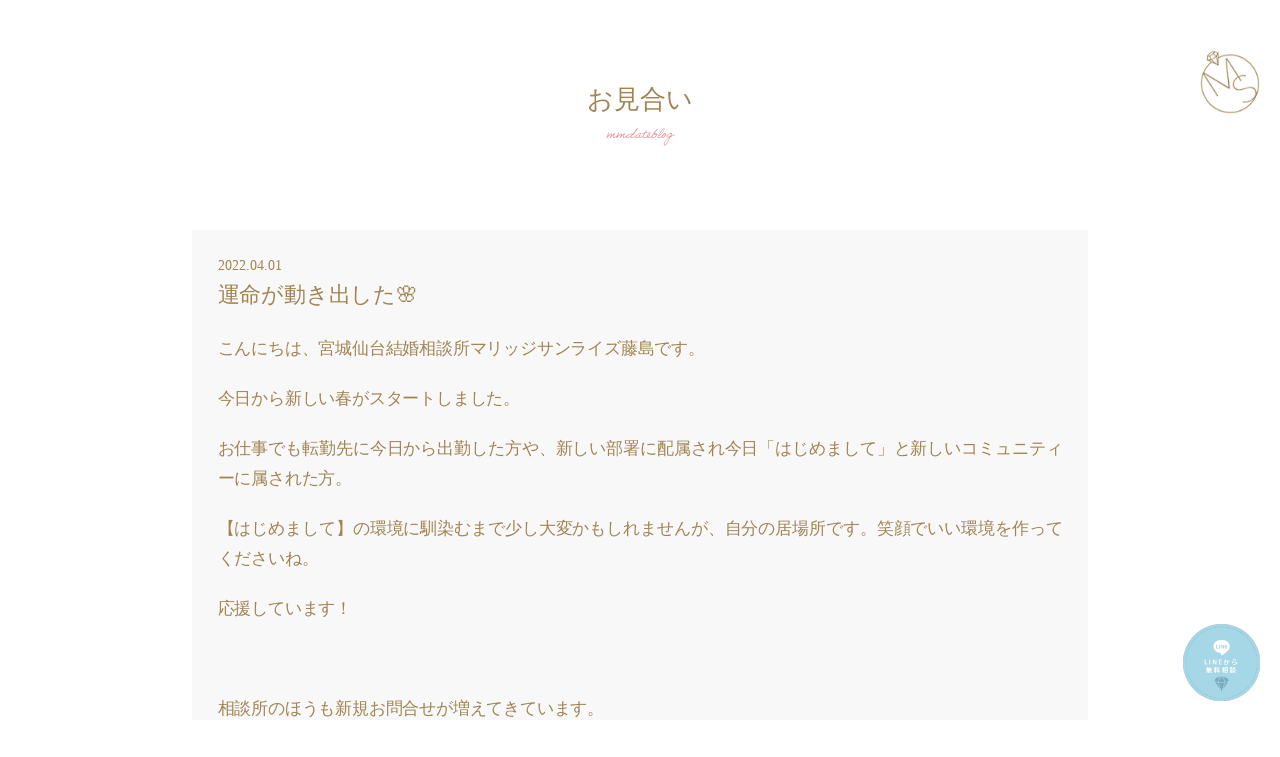

--- FILE ---
content_type: text/html; charset=UTF-8
request_url: https://marriage-sunrise.com/9895
body_size: 17660
content:


    
<!DOCTYPE html>
<html lang="ja">

<head>
  <!-- Google Tag Manager -->
  <script>
    (function(w, d, s, l, i) {
      w[l] = w[l] || [];
      w[l].push({
        'gtm.start': new Date().getTime(),
        event: 'gtm.js'
      });
      var f = d.getElementsByTagName(s)[0],
        j = d.createElement(s),
        dl = l != 'dataLayer' ? '&l=' + l : '';
      j.async = true;
      j.src =
        'https://www.googletagmanager.com/gtm.js?id=' + i + dl;
      f.parentNode.insertBefore(j, f);
    })(window, document, 'script', 'dataLayer', 'GTM-WKNF3C5P');
  </script>
  <!-- End Google Tag Manager -->
  <meta name="google" content="notranslate">
  <meta charset="UTF-8">
  <meta name="viewport" content="width=device-width">
  <meta name="thumbnail" content="https://marriage-sunrise.com/wp-content/themes/simple_theme_kon_m/img/top-thumbnail-img.jpg" />
  <title>宮城仙台の結婚相談所 マリッジサンライズ  &raquo; Blog Archive  運命が動き出した🌸 - 宮城仙台の結婚相談所 マリッジサンライズ</title>
  <link rel="index" href="https://marriage-sunrise.com/" />
  <!--<link rel="stylesheet" href="https://marriage-sunrise.com/wp-content/themes/simple_theme_kon_m/style.css" type="text/css" media="screen,print" />-->
  <!--<link rel="stylesheet" href="/fontawesome/css/all.css"  rel="stylesheet" />-->
  <!--<link href="https://fonts.googleapis.com/css?family=Noto+Serif+JP&display=swap&subset=japanese” rel=”stylesheet">-->
  <!--<link rel="shortcut icon" href="/ogp/favicon.ico">-->
  <!--<link rel="apple-touch-icon" sizes="180x180" href="https://marriage-sunrise.com/wp-content/themes/simple_theme_kon_m/ogp/apple-touch-icon.png">-->
  <!--<link href="https://fonts.googleapis.com/css?family=Lato&display=swap" rel="stylesheet">-->
  <!--<link rel="stylesheet" href="https://marriage-sunrise.com/wp-content/themes/simple_theme_kon_m/style.css" data-viewport-units-buggyfill="ignore">-->
  <link rel="preload" rel="stylesheet" href="//maxcdn.bootstrapcdn.com/font-awesome/4.7.0/css/font-awesome.min.css" as="style" onload="this.onload = null;this.rel = 'stylesheet'">
  <!--<link rel="preconnect" href="https://fonts.gstatic.com">-->
  <!--<link href="https://fonts.googleapis.com/css2?family=Sawarabi+Mincho&display=swap" rel="stylesheet">-->
    <link rel="stylesheet" href="https://marriage-sunrise.com/wp-content/themes/simple_theme_kon_m/assets/css/style.min.css">
  <!-- header.php内に書く場合 -->
  <link rel="stylesheet" href=https://marriage-sunrise.com/wp-content/themes/simple_theme_kon_m/style.css?ver=20260121>
  <script type="application/ld+json">
    {
      "@context": "http://schema.org",
      "@type": "WebSite",
      "name": "宮城仙台の結婚相談所 マリッジサンライズ",
      "alternateName": ["マリッジサンライズ", "MarriageSunrise", "marriage sunrise"],
      "url": "https://marriage-sunrise.com/"
    }
  </script>
  
		<!-- All in One SEO 4.9.3 - aioseo.com -->
	<meta name="description" content="こんにちは、宮城仙台結婚相談所マリッジサンライズ藤島です。 今日から新しい春がスタートしました。 お仕事でも転" />
	<meta name="robots" content="max-image-preview:large" />
	<meta name="author" content="admin_msunrise"/>
	<link rel="canonical" href="https://marriage-sunrise.com/9895" />
	<meta name="generator" content="All in One SEO (AIOSEO) 4.9.3" />
		<meta property="og:locale" content="ja_JP" />
		<meta property="og:site_name" content="宮城仙台の結婚相談所 マリッジサンライズ - 宮城仙台の結婚相談所 マリッジサンライズ" />
		<meta property="og:type" content="article" />
		<meta property="og:title" content="運命が動き出した🌸 - 宮城仙台の結婚相談所 マリッジサンライズ" />
		<meta property="og:description" content="こんにちは、宮城仙台結婚相談所マリッジサンライズ藤島です。 今日から新しい春がスタートしました。 お仕事でも転" />
		<meta property="og:url" content="https://marriage-sunrise.com/9895" />
		<meta property="article:published_time" content="2022-04-01T09:43:38+00:00" />
		<meta property="article:modified_time" content="2022-06-10T15:17:11+00:00" />
		<meta name="twitter:card" content="summary" />
		<meta name="twitter:title" content="運命が動き出した🌸 - 宮城仙台の結婚相談所 マリッジサンライズ" />
		<meta name="twitter:description" content="こんにちは、宮城仙台結婚相談所マリッジサンライズ藤島です。 今日から新しい春がスタートしました。 お仕事でも転" />
		<script type="application/ld+json" class="aioseo-schema">
			{"@context":"https:\/\/schema.org","@graph":[{"@type":"BlogPosting","@id":"https:\/\/marriage-sunrise.com\/9895#blogposting","name":"\u904b\u547d\u304c\u52d5\u304d\u51fa\u3057\u305f\ud83c\udf38 - \u5bae\u57ce\u4ed9\u53f0\u306e\u7d50\u5a5a\u76f8\u8ac7\u6240 \u30de\u30ea\u30c3\u30b8\u30b5\u30f3\u30e9\u30a4\u30ba","headline":"\u904b\u547d\u304c\u52d5\u304d\u51fa\u3057\u305f\ud83c\udf38","author":{"@id":"https:\/\/marriage-sunrise.com\/author\/admin_msunrise#author"},"publisher":{"@id":"https:\/\/marriage-sunrise.com\/#organization"},"image":{"@type":"ImageObject","url":"https:\/\/marriage-sunrise.com\/wp-content\/themes\/simple_theme_kon_m\/img\/unnamed-88-scaled-1.jpg","width":1920,"height":2560},"datePublished":"2022-04-01T18:43:38+09:00","dateModified":"2022-06-11T00:17:11+09:00","inLanguage":"ja","mainEntityOfPage":{"@id":"https:\/\/marriage-sunrise.com\/9895#webpage"},"isPartOf":{"@id":"https:\/\/marriage-sunrise.com\/9895#webpage"},"articleSection":"\u304a\u898b\u5408\u3044, \u604b\u611b, \u65e5\u5e38"},{"@type":"BreadcrumbList","@id":"https:\/\/marriage-sunrise.com\/9895#breadcrumblist","itemListElement":[{"@type":"ListItem","@id":"https:\/\/marriage-sunrise.com#listItem","position":1,"name":"\u30db\u30fc\u30e0","item":"https:\/\/marriage-sunrise.com","nextItem":{"@type":"ListItem","@id":"https:\/\/marriage-sunrise.com\/category\/blog#listItem","name":"\u65e5\u5e38"}},{"@type":"ListItem","@id":"https:\/\/marriage-sunrise.com\/category\/blog#listItem","position":2,"name":"\u65e5\u5e38","item":"https:\/\/marriage-sunrise.com\/category\/blog","nextItem":{"@type":"ListItem","@id":"https:\/\/marriage-sunrise.com\/9895#listItem","name":"\u904b\u547d\u304c\u52d5\u304d\u51fa\u3057\u305f\ud83c\udf38"},"previousItem":{"@type":"ListItem","@id":"https:\/\/marriage-sunrise.com#listItem","name":"\u30db\u30fc\u30e0"}},{"@type":"ListItem","@id":"https:\/\/marriage-sunrise.com\/9895#listItem","position":3,"name":"\u904b\u547d\u304c\u52d5\u304d\u51fa\u3057\u305f\ud83c\udf38","previousItem":{"@type":"ListItem","@id":"https:\/\/marriage-sunrise.com\/category\/blog#listItem","name":"\u65e5\u5e38"}}]},{"@type":"Organization","@id":"https:\/\/marriage-sunrise.com\/#organization","name":"\u5bae\u57ce\u4ed9\u53f0\u306e\u7d50\u5a5a\u76f8\u8ac7\u6240 \u30de\u30ea\u30c3\u30b8\u30b5\u30f3\u30e9\u30a4\u30ba","description":"\u604b\u611b\u7d50\u5a5a\u306e\u53f6\u3046\u7d50\u5a5a\u76f8\u8ac7\u6240\u2661\u304a\u304b\u3052\u3055\u307e\u3067\u958b\u696d10\u5468\u5e74\uff01","url":"https:\/\/marriage-sunrise.com\/","logo":{"@type":"ImageObject","url":"https:\/\/marriage-sunrise.com\/wp-content\/themes\/simple_theme_kon_m\/img\/logo.png","@id":"https:\/\/marriage-sunrise.com\/9895\/#organizationLogo"},"image":{"@id":"https:\/\/marriage-sunrise.com\/9895\/#organizationLogo"}},{"@type":"Person","@id":"https:\/\/marriage-sunrise.com\/author\/admin_msunrise#author","url":"https:\/\/marriage-sunrise.com\/author\/admin_msunrise","name":"admin_msunrise","image":{"@type":"ImageObject","@id":"https:\/\/marriage-sunrise.com\/9895#authorImage","url":"https:\/\/secure.gravatar.com\/avatar\/9a7c42353966c1059fd6378b360b37d6e1a22a65dca3485481fb88f59275eee4?s=96&d=mm&r=g","width":96,"height":96,"caption":"admin_msunrise"}},{"@type":"WebPage","@id":"https:\/\/marriage-sunrise.com\/9895#webpage","url":"https:\/\/marriage-sunrise.com\/9895","name":"\u904b\u547d\u304c\u52d5\u304d\u51fa\u3057\u305f\ud83c\udf38 - \u5bae\u57ce\u4ed9\u53f0\u306e\u7d50\u5a5a\u76f8\u8ac7\u6240 \u30de\u30ea\u30c3\u30b8\u30b5\u30f3\u30e9\u30a4\u30ba","description":"\u3053\u3093\u306b\u3061\u306f\u3001\u5bae\u57ce\u4ed9\u53f0\u7d50\u5a5a\u76f8\u8ac7\u6240\u30de\u30ea\u30c3\u30b8\u30b5\u30f3\u30e9\u30a4\u30ba\u85e4\u5cf6\u3067\u3059\u3002 \u4eca\u65e5\u304b\u3089\u65b0\u3057\u3044\u6625\u304c\u30b9\u30bf\u30fc\u30c8\u3057\u307e\u3057\u305f\u3002 \u304a\u4ed5\u4e8b\u3067\u3082\u8ee2","inLanguage":"ja","isPartOf":{"@id":"https:\/\/marriage-sunrise.com\/#website"},"breadcrumb":{"@id":"https:\/\/marriage-sunrise.com\/9895#breadcrumblist"},"author":{"@id":"https:\/\/marriage-sunrise.com\/author\/admin_msunrise#author"},"creator":{"@id":"https:\/\/marriage-sunrise.com\/author\/admin_msunrise#author"},"image":{"@type":"ImageObject","url":"https:\/\/marriage-sunrise.com\/wp-content\/themes\/simple_theme_kon_m\/img\/unnamed-88-scaled-1.jpg","@id":"https:\/\/marriage-sunrise.com\/9895\/#mainImage","width":1920,"height":2560},"primaryImageOfPage":{"@id":"https:\/\/marriage-sunrise.com\/9895#mainImage"},"datePublished":"2022-04-01T18:43:38+09:00","dateModified":"2022-06-11T00:17:11+09:00"},{"@type":"WebSite","@id":"https:\/\/marriage-sunrise.com\/#website","url":"https:\/\/marriage-sunrise.com\/","name":"\u5bae\u57ce\u4ed9\u53f0\u306e\u7d50\u5a5a\u76f8\u8ac7\u6240 \u30de\u30ea\u30c3\u30b8\u30b5\u30f3\u30e9\u30a4\u30ba","description":"\u5bae\u57ce\u4ed9\u53f0\u306e\u7d50\u5a5a\u76f8\u8ac7\u6240 \u30de\u30ea\u30c3\u30b8\u30b5\u30f3\u30e9\u30a4\u30ba","inLanguage":"ja","publisher":{"@id":"https:\/\/marriage-sunrise.com\/#organization"}}]}
		</script>
		<!-- All in One SEO -->

<link rel="alternate" title="oEmbed (JSON)" type="application/json+oembed" href="https://marriage-sunrise.com/wp-json/oembed/1.0/embed?url=https%3A%2F%2Fmarriage-sunrise.com%2F9895" />
<link rel="alternate" title="oEmbed (XML)" type="text/xml+oembed" href="https://marriage-sunrise.com/wp-json/oembed/1.0/embed?url=https%3A%2F%2Fmarriage-sunrise.com%2F9895&#038;format=xml" />
<style id='wp-img-auto-sizes-contain-inline-css' type='text/css'>
img:is([sizes=auto i],[sizes^="auto," i]){contain-intrinsic-size:3000px 1500px}
/*# sourceURL=wp-img-auto-sizes-contain-inline-css */
</style>
<style id='wp-emoji-styles-inline-css' type='text/css'>

	img.wp-smiley, img.emoji {
		display: inline !important;
		border: none !important;
		box-shadow: none !important;
		height: 1em !important;
		width: 1em !important;
		margin: 0 0.07em !important;
		vertical-align: -0.1em !important;
		background: none !important;
		padding: 0 !important;
	}
/*# sourceURL=wp-emoji-styles-inline-css */
</style>
<style id='wp-block-library-inline-css' type='text/css'>
:root{--wp-block-synced-color:#7a00df;--wp-block-synced-color--rgb:122,0,223;--wp-bound-block-color:var(--wp-block-synced-color);--wp-editor-canvas-background:#ddd;--wp-admin-theme-color:#007cba;--wp-admin-theme-color--rgb:0,124,186;--wp-admin-theme-color-darker-10:#006ba1;--wp-admin-theme-color-darker-10--rgb:0,107,160.5;--wp-admin-theme-color-darker-20:#005a87;--wp-admin-theme-color-darker-20--rgb:0,90,135;--wp-admin-border-width-focus:2px}@media (min-resolution:192dpi){:root{--wp-admin-border-width-focus:1.5px}}.wp-element-button{cursor:pointer}:root .has-very-light-gray-background-color{background-color:#eee}:root .has-very-dark-gray-background-color{background-color:#313131}:root .has-very-light-gray-color{color:#eee}:root .has-very-dark-gray-color{color:#313131}:root .has-vivid-green-cyan-to-vivid-cyan-blue-gradient-background{background:linear-gradient(135deg,#00d084,#0693e3)}:root .has-purple-crush-gradient-background{background:linear-gradient(135deg,#34e2e4,#4721fb 50%,#ab1dfe)}:root .has-hazy-dawn-gradient-background{background:linear-gradient(135deg,#faaca8,#dad0ec)}:root .has-subdued-olive-gradient-background{background:linear-gradient(135deg,#fafae1,#67a671)}:root .has-atomic-cream-gradient-background{background:linear-gradient(135deg,#fdd79a,#004a59)}:root .has-nightshade-gradient-background{background:linear-gradient(135deg,#330968,#31cdcf)}:root .has-midnight-gradient-background{background:linear-gradient(135deg,#020381,#2874fc)}:root{--wp--preset--font-size--normal:16px;--wp--preset--font-size--huge:42px}.has-regular-font-size{font-size:1em}.has-larger-font-size{font-size:2.625em}.has-normal-font-size{font-size:var(--wp--preset--font-size--normal)}.has-huge-font-size{font-size:var(--wp--preset--font-size--huge)}.has-text-align-center{text-align:center}.has-text-align-left{text-align:left}.has-text-align-right{text-align:right}.has-fit-text{white-space:nowrap!important}#end-resizable-editor-section{display:none}.aligncenter{clear:both}.items-justified-left{justify-content:flex-start}.items-justified-center{justify-content:center}.items-justified-right{justify-content:flex-end}.items-justified-space-between{justify-content:space-between}.screen-reader-text{border:0;clip-path:inset(50%);height:1px;margin:-1px;overflow:hidden;padding:0;position:absolute;width:1px;word-wrap:normal!important}.screen-reader-text:focus{background-color:#ddd;clip-path:none;color:#444;display:block;font-size:1em;height:auto;left:5px;line-height:normal;padding:15px 23px 14px;text-decoration:none;top:5px;width:auto;z-index:100000}html :where(.has-border-color){border-style:solid}html :where([style*=border-top-color]){border-top-style:solid}html :where([style*=border-right-color]){border-right-style:solid}html :where([style*=border-bottom-color]){border-bottom-style:solid}html :where([style*=border-left-color]){border-left-style:solid}html :where([style*=border-width]){border-style:solid}html :where([style*=border-top-width]){border-top-style:solid}html :where([style*=border-right-width]){border-right-style:solid}html :where([style*=border-bottom-width]){border-bottom-style:solid}html :where([style*=border-left-width]){border-left-style:solid}html :where(img[class*=wp-image-]){height:auto;max-width:100%}:where(figure){margin:0 0 1em}html :where(.is-position-sticky){--wp-admin--admin-bar--position-offset:var(--wp-admin--admin-bar--height,0px)}@media screen and (max-width:600px){html :where(.is-position-sticky){--wp-admin--admin-bar--position-offset:0px}}

/*# sourceURL=wp-block-library-inline-css */
</style><style id='global-styles-inline-css' type='text/css'>
:root{--wp--preset--aspect-ratio--square: 1;--wp--preset--aspect-ratio--4-3: 4/3;--wp--preset--aspect-ratio--3-4: 3/4;--wp--preset--aspect-ratio--3-2: 3/2;--wp--preset--aspect-ratio--2-3: 2/3;--wp--preset--aspect-ratio--16-9: 16/9;--wp--preset--aspect-ratio--9-16: 9/16;--wp--preset--color--black: #000000;--wp--preset--color--cyan-bluish-gray: #abb8c3;--wp--preset--color--white: #ffffff;--wp--preset--color--pale-pink: #f78da7;--wp--preset--color--vivid-red: #cf2e2e;--wp--preset--color--luminous-vivid-orange: #ff6900;--wp--preset--color--luminous-vivid-amber: #fcb900;--wp--preset--color--light-green-cyan: #7bdcb5;--wp--preset--color--vivid-green-cyan: #00d084;--wp--preset--color--pale-cyan-blue: #8ed1fc;--wp--preset--color--vivid-cyan-blue: #0693e3;--wp--preset--color--vivid-purple: #9b51e0;--wp--preset--gradient--vivid-cyan-blue-to-vivid-purple: linear-gradient(135deg,rgb(6,147,227) 0%,rgb(155,81,224) 100%);--wp--preset--gradient--light-green-cyan-to-vivid-green-cyan: linear-gradient(135deg,rgb(122,220,180) 0%,rgb(0,208,130) 100%);--wp--preset--gradient--luminous-vivid-amber-to-luminous-vivid-orange: linear-gradient(135deg,rgb(252,185,0) 0%,rgb(255,105,0) 100%);--wp--preset--gradient--luminous-vivid-orange-to-vivid-red: linear-gradient(135deg,rgb(255,105,0) 0%,rgb(207,46,46) 100%);--wp--preset--gradient--very-light-gray-to-cyan-bluish-gray: linear-gradient(135deg,rgb(238,238,238) 0%,rgb(169,184,195) 100%);--wp--preset--gradient--cool-to-warm-spectrum: linear-gradient(135deg,rgb(74,234,220) 0%,rgb(151,120,209) 20%,rgb(207,42,186) 40%,rgb(238,44,130) 60%,rgb(251,105,98) 80%,rgb(254,248,76) 100%);--wp--preset--gradient--blush-light-purple: linear-gradient(135deg,rgb(255,206,236) 0%,rgb(152,150,240) 100%);--wp--preset--gradient--blush-bordeaux: linear-gradient(135deg,rgb(254,205,165) 0%,rgb(254,45,45) 50%,rgb(107,0,62) 100%);--wp--preset--gradient--luminous-dusk: linear-gradient(135deg,rgb(255,203,112) 0%,rgb(199,81,192) 50%,rgb(65,88,208) 100%);--wp--preset--gradient--pale-ocean: linear-gradient(135deg,rgb(255,245,203) 0%,rgb(182,227,212) 50%,rgb(51,167,181) 100%);--wp--preset--gradient--electric-grass: linear-gradient(135deg,rgb(202,248,128) 0%,rgb(113,206,126) 100%);--wp--preset--gradient--midnight: linear-gradient(135deg,rgb(2,3,129) 0%,rgb(40,116,252) 100%);--wp--preset--font-size--small: 13px;--wp--preset--font-size--medium: 20px;--wp--preset--font-size--large: 36px;--wp--preset--font-size--x-large: 42px;--wp--preset--spacing--20: 0.44rem;--wp--preset--spacing--30: 0.67rem;--wp--preset--spacing--40: 1rem;--wp--preset--spacing--50: 1.5rem;--wp--preset--spacing--60: 2.25rem;--wp--preset--spacing--70: 3.38rem;--wp--preset--spacing--80: 5.06rem;--wp--preset--shadow--natural: 6px 6px 9px rgba(0, 0, 0, 0.2);--wp--preset--shadow--deep: 12px 12px 50px rgba(0, 0, 0, 0.4);--wp--preset--shadow--sharp: 6px 6px 0px rgba(0, 0, 0, 0.2);--wp--preset--shadow--outlined: 6px 6px 0px -3px rgb(255, 255, 255), 6px 6px rgb(0, 0, 0);--wp--preset--shadow--crisp: 6px 6px 0px rgb(0, 0, 0);}:where(.is-layout-flex){gap: 0.5em;}:where(.is-layout-grid){gap: 0.5em;}body .is-layout-flex{display: flex;}.is-layout-flex{flex-wrap: wrap;align-items: center;}.is-layout-flex > :is(*, div){margin: 0;}body .is-layout-grid{display: grid;}.is-layout-grid > :is(*, div){margin: 0;}:where(.wp-block-columns.is-layout-flex){gap: 2em;}:where(.wp-block-columns.is-layout-grid){gap: 2em;}:where(.wp-block-post-template.is-layout-flex){gap: 1.25em;}:where(.wp-block-post-template.is-layout-grid){gap: 1.25em;}.has-black-color{color: var(--wp--preset--color--black) !important;}.has-cyan-bluish-gray-color{color: var(--wp--preset--color--cyan-bluish-gray) !important;}.has-white-color{color: var(--wp--preset--color--white) !important;}.has-pale-pink-color{color: var(--wp--preset--color--pale-pink) !important;}.has-vivid-red-color{color: var(--wp--preset--color--vivid-red) !important;}.has-luminous-vivid-orange-color{color: var(--wp--preset--color--luminous-vivid-orange) !important;}.has-luminous-vivid-amber-color{color: var(--wp--preset--color--luminous-vivid-amber) !important;}.has-light-green-cyan-color{color: var(--wp--preset--color--light-green-cyan) !important;}.has-vivid-green-cyan-color{color: var(--wp--preset--color--vivid-green-cyan) !important;}.has-pale-cyan-blue-color{color: var(--wp--preset--color--pale-cyan-blue) !important;}.has-vivid-cyan-blue-color{color: var(--wp--preset--color--vivid-cyan-blue) !important;}.has-vivid-purple-color{color: var(--wp--preset--color--vivid-purple) !important;}.has-black-background-color{background-color: var(--wp--preset--color--black) !important;}.has-cyan-bluish-gray-background-color{background-color: var(--wp--preset--color--cyan-bluish-gray) !important;}.has-white-background-color{background-color: var(--wp--preset--color--white) !important;}.has-pale-pink-background-color{background-color: var(--wp--preset--color--pale-pink) !important;}.has-vivid-red-background-color{background-color: var(--wp--preset--color--vivid-red) !important;}.has-luminous-vivid-orange-background-color{background-color: var(--wp--preset--color--luminous-vivid-orange) !important;}.has-luminous-vivid-amber-background-color{background-color: var(--wp--preset--color--luminous-vivid-amber) !important;}.has-light-green-cyan-background-color{background-color: var(--wp--preset--color--light-green-cyan) !important;}.has-vivid-green-cyan-background-color{background-color: var(--wp--preset--color--vivid-green-cyan) !important;}.has-pale-cyan-blue-background-color{background-color: var(--wp--preset--color--pale-cyan-blue) !important;}.has-vivid-cyan-blue-background-color{background-color: var(--wp--preset--color--vivid-cyan-blue) !important;}.has-vivid-purple-background-color{background-color: var(--wp--preset--color--vivid-purple) !important;}.has-black-border-color{border-color: var(--wp--preset--color--black) !important;}.has-cyan-bluish-gray-border-color{border-color: var(--wp--preset--color--cyan-bluish-gray) !important;}.has-white-border-color{border-color: var(--wp--preset--color--white) !important;}.has-pale-pink-border-color{border-color: var(--wp--preset--color--pale-pink) !important;}.has-vivid-red-border-color{border-color: var(--wp--preset--color--vivid-red) !important;}.has-luminous-vivid-orange-border-color{border-color: var(--wp--preset--color--luminous-vivid-orange) !important;}.has-luminous-vivid-amber-border-color{border-color: var(--wp--preset--color--luminous-vivid-amber) !important;}.has-light-green-cyan-border-color{border-color: var(--wp--preset--color--light-green-cyan) !important;}.has-vivid-green-cyan-border-color{border-color: var(--wp--preset--color--vivid-green-cyan) !important;}.has-pale-cyan-blue-border-color{border-color: var(--wp--preset--color--pale-cyan-blue) !important;}.has-vivid-cyan-blue-border-color{border-color: var(--wp--preset--color--vivid-cyan-blue) !important;}.has-vivid-purple-border-color{border-color: var(--wp--preset--color--vivid-purple) !important;}.has-vivid-cyan-blue-to-vivid-purple-gradient-background{background: var(--wp--preset--gradient--vivid-cyan-blue-to-vivid-purple) !important;}.has-light-green-cyan-to-vivid-green-cyan-gradient-background{background: var(--wp--preset--gradient--light-green-cyan-to-vivid-green-cyan) !important;}.has-luminous-vivid-amber-to-luminous-vivid-orange-gradient-background{background: var(--wp--preset--gradient--luminous-vivid-amber-to-luminous-vivid-orange) !important;}.has-luminous-vivid-orange-to-vivid-red-gradient-background{background: var(--wp--preset--gradient--luminous-vivid-orange-to-vivid-red) !important;}.has-very-light-gray-to-cyan-bluish-gray-gradient-background{background: var(--wp--preset--gradient--very-light-gray-to-cyan-bluish-gray) !important;}.has-cool-to-warm-spectrum-gradient-background{background: var(--wp--preset--gradient--cool-to-warm-spectrum) !important;}.has-blush-light-purple-gradient-background{background: var(--wp--preset--gradient--blush-light-purple) !important;}.has-blush-bordeaux-gradient-background{background: var(--wp--preset--gradient--blush-bordeaux) !important;}.has-luminous-dusk-gradient-background{background: var(--wp--preset--gradient--luminous-dusk) !important;}.has-pale-ocean-gradient-background{background: var(--wp--preset--gradient--pale-ocean) !important;}.has-electric-grass-gradient-background{background: var(--wp--preset--gradient--electric-grass) !important;}.has-midnight-gradient-background{background: var(--wp--preset--gradient--midnight) !important;}.has-small-font-size{font-size: var(--wp--preset--font-size--small) !important;}.has-medium-font-size{font-size: var(--wp--preset--font-size--medium) !important;}.has-large-font-size{font-size: var(--wp--preset--font-size--large) !important;}.has-x-large-font-size{font-size: var(--wp--preset--font-size--x-large) !important;}
/*# sourceURL=global-styles-inline-css */
</style>

<style id='classic-theme-styles-inline-css' type='text/css'>
/*! This file is auto-generated */
.wp-block-button__link{color:#fff;background-color:#32373c;border-radius:9999px;box-shadow:none;text-decoration:none;padding:calc(.667em + 2px) calc(1.333em + 2px);font-size:1.125em}.wp-block-file__button{background:#32373c;color:#fff;text-decoration:none}
/*# sourceURL=/wp-includes/css/classic-themes.min.css */
</style>
<link rel='stylesheet' id='walcf7-datepicker-css-css' href='https://marriage-sunrise.com/wp-content/plugins/date-time-picker-for-contact-form-7/assets/css/jquery.datetimepicker.min.css?ver=1.0.0' type='text/css' media='all' />
<link rel='stylesheet' id='fancybox-css' href='https://marriage-sunrise.com/wp-content/plugins/easy-fancybox/fancybox/1.5.4/jquery.fancybox.min.css?ver=6.9' type='text/css' media='screen' />
<link rel='stylesheet' id='wp-pagenavi-css' href='https://marriage-sunrise.com/wp-content/plugins/wp-pagenavi/pagenavi-css.css?ver=2.70' type='text/css' media='all' />
<link rel="https://api.w.org/" href="https://marriage-sunrise.com/wp-json/" /><link rel="alternate" title="JSON" type="application/json" href="https://marriage-sunrise.com/wp-json/wp/v2/posts/9895" /><link rel="EditURI" type="application/rsd+xml" title="RSD" href="https://marriage-sunrise.com/xmlrpc.php?rsd" />
<meta name="generator" content="WordPress 6.9" />
<link rel='shortlink' href='https://marriage-sunrise.com/?p=9895' />
<link rel="apple-touch-icon" sizes="76x76" href="/wp-content/themes/simple_theme_kon_m/img/fbrfg/apple-touch-icon.png">
<link rel="icon" type="image/png" sizes="32x32" href="/wp-content/themes/simple_theme_kon_m/img/fbrfg/favicon-32x32.png">
<link rel="icon" type="image/png" sizes="16x16" href="/wp-content/themes/simple_theme_kon_m/img/fbrfg/favicon-16x16.png">
<link rel="manifest" href="/wp-content/themes/simple_theme_kon_m/img/fbrfg/site.webmanifest">
<link rel="mask-icon" href="/wp-content/themes/simple_theme_kon_m/img/fbrfg/safari-pinned-tab.svg" color="#5bbad5">
<link rel="shortcut icon" href="/wp-content/themes/simple_theme_kon_m/img/fbrfg/favicon.ico">
<meta name="msapplication-TileColor" content="#da532c">
<meta name="msapplication-config" content="/wp-content/themes/simple_theme_kon_m/img/fbrfg/browserconfig.xml">
<meta name="theme-color" content="#ffffff"><style id="wpforms-css-vars-root">
				:root {
					--wpforms-field-border-radius: 3px;
--wpforms-field-background-color: #ffffff;
--wpforms-field-border-color: rgba( 0, 0, 0, 0.25 );
--wpforms-field-text-color: rgba( 0, 0, 0, 0.7 );
--wpforms-label-color: rgba( 0, 0, 0, 0.85 );
--wpforms-label-sublabel-color: rgba( 0, 0, 0, 0.55 );
--wpforms-label-error-color: #d63637;
--wpforms-button-border-radius: 3px;
--wpforms-button-background-color: #066aab;
--wpforms-button-text-color: #ffffff;
--wpforms-field-size-input-height: 43px;
--wpforms-field-size-input-spacing: 15px;
--wpforms-field-size-font-size: 16px;
--wpforms-field-size-line-height: 19px;
--wpforms-field-size-padding-h: 14px;
--wpforms-field-size-checkbox-size: 16px;
--wpforms-field-size-sublabel-spacing: 5px;
--wpforms-field-size-icon-size: 1;
--wpforms-label-size-font-size: 16px;
--wpforms-label-size-line-height: 19px;
--wpforms-label-size-sublabel-font-size: 14px;
--wpforms-label-size-sublabel-line-height: 17px;
--wpforms-button-size-font-size: 17px;
--wpforms-button-size-height: 41px;
--wpforms-button-size-padding-h: 15px;
--wpforms-button-size-margin-top: 10px;

				}
			</style></head>

<body data-rsssl=1 class="wp-singular post-template-default single single-post postid-9895 single-format-standard wp-theme-simple_theme_kon_m">
  <!-- Google Tag Manager (noscript) -->
  <noscript>
    <iframe src="https://www.googletagmanager.com/ns.html?id=GTM-WKNF3C5P" height="0" width="0" style="display:none;visibility:hidden"></iframe>
  </noscript>
  <!-- End Google Tag Manager (noscript) -->
  <div id="base">
    <div id="floatBtn">
      <div class="floatBtn__wrapper">
        <a class="floatBtn__line" href="https://lin.ee/9XPMCY6" target="_blank" rel="noopener noreferrer">LINE相談</a>
        <a class="floatBtn__tel" href="tel:0227972877">電話予約</a>
        <a class="floatBtn__contact" href="https://marriage-sunrise.com/contact">無料相談</a>
      </div>
    </div>
    <!-- bg -->
    <div id="bg">
      <!-- wrapper_head -->
      <div class="wrapper_head">
        <!-- header -->
        <header>
          <div id="fixnav">
            <div id="header">
              <div class="header_l">
                <a href="https://marriage-sunrise.com/" class="sp_logo" style="left: 10px;">
                  <img src="https://marriage-sunrise.com/wp-content/themes/simple_theme_kon_m/img/logo_sp.png" alt="宮城仙台の結婚相談所マリッジサンライズ" />
                </a>
              </div><!--eof header_l -->
              <div class="header_r">
                <div id="mobile_button">
                  <a id="sidr-menu-button" href="#sidr-nav">
                    <span class="lines"></span>
                  </a>
                </div><!--eof mobile_button -->
                <div class="mobile_menu">
                  <div class="box_wrap">
                    <ul class="menu">
                      <!--                        <a href="https://marriage-sunrise.com/" class="sp_logo">
                          <img src="https://marriage-sunrise.com/wp-content/themes/simple_theme_kon_m/img/logo_menu.png" alt="" />
                        </a>-->
                      <li>
                        <h1><a href="https://marriage-sunrise.com/">宮城仙台の結婚相談所<br />マリッジサンライズ<br /><span class="fssm color_pink hikki">home</span></a></h1>
                      </li>
                      <li><a href="https://marriage-sunrise.com/about">マリッジサンライズについて<br /><span class="fssm color_pink hikki">about</span></a></li>
                      <li><a href="https://marriage-sunrise.com/all">婚活ブログ<br /><span class="fssm color_pink hikki">blog</span></a></li>
                      <li><a href="https://marriage-sunrise.com/report"> ご成婚レポート<br /><span class="fssm color_pink hikki">report</span></a></li>
                      <li><a href="https://marriage-sunrise.com/voice"> ご成婚アンケート<br /><span class="fssm color_pink hikki">voice</span></a></li>
                      <li><a href="https://marriage-sunrise.com/price">コース・料金<br /><span class="fssm color_pink hikki">price</span></a></li>
                      <li><a href="https://marriage-sunrise.com/flow">成婚までの流れ<br /><span class="fssm color_pink hikki">flow</span></a></li>
                      <li><a href="https://marriage-sunrise.com/service">サービス<br /><span class="fssm color_pink hikki">service</span></a></li>
                      <li><a href="https://marriage-sunrise.com/formen">男性の方へ<br /><span class="fssm color_pink hikki">formen</span></a></li>
                      <li><a href="https://marriage-sunrise.com/member">会員データ＆お見合い相手検索<br />システム<br /><span class="fssm color_pink hikki">member</span></a></li>
                      <li><a href="https://marriage-sunrise.com/policy">個人情報保護方針<br /><span class="fssm color_pink hikki">policy</span></a></li>
                      <li><a href="https://marriage-sunrise.com/contact">お問い合わせ<br /><span class="fssm color_pink hikki">contact</span></a></li>
                    </ul>
                  </div>
                </div><!--eof mobile_menu -->
              </div><!--eof header_r -->
            </div>
          </div>
          <div id="header">
            <div class="pcheader">
              <!-- gnavi -->
              <nav>
                <ul class="menu menu_navi">
                  <li>
                    <h1><a href="https://marriage-sunrise.com/" class="navi_logo"><img src="https://marriage-sunrise.com/wp-content/themes/simple_theme_kon_m/img/logomenu.png" alt="宮城仙台の結婚相談所マリッジサンライズ" /></h1></a>
                    <ul class="sub-menu">
                      <li><a href="https://marriage-sunrise.com/">TOP</a></li>
                      <li><a href="https://marriage-sunrise.com/about">相談所の特徴</a></li>
                      <li><a href="https://marriage-sunrise.com/all">婚活ブログ</a></li>
                      <li><a href="https://marriage-sunrise.com/report"> ご成婚実績</a></li>
                      <li><a href="https://marriage-sunrise.com/voice">成婚アンケート</a></li>
                      <li><a href="https://marriage-sunrise.com/price">コース・料金</a></li>
                      <li><a href="https://marriage-sunrise.com/flow">成婚までの流れ</a></li>
                      <li><a href="https://marriage-sunrise.com/contact">お問い合わせ</a></li>
                    </ul>
                  </li>
                </ul>
              </nav>
              <!-- eof gnavi -->
            </div>
            <!--eof .pcheader-->
          </div><!-- eof #header-->
        </header>
        <!-- eof header-->
      </div><!-- eof wrapper_head-->
<div class="wrapper">


<!-- submain -->
<div id="submain">
<h2>お見合い<br />
<span class="en hikki color_pink">
mmdateblog</span>
</div><!-- eof submain -->

    <div id="content" class="clearfix">


        <!-- main -->
        <article id="main">


            <div class="sec">





<div class="blogbox mt0">

<div class="date">2022.04.01</div>
<p class="ti">運命が動き出した🌸</p>

    
<div class="txtbox">	
<p>こんにちは、宮城仙台結婚相談所マリッジサンライズ藤島です。</p>
<p>今日から新しい春がスタートしました。</p>
<p>お仕事でも転勤先に今日から出勤した方や、新しい部署に配属され今日「はじめまして」と新しいコミュニティーに属された方。</p>
<p>【はじめまして】の環境に馴染むまで少し大変かもしれませんが、自分の居場所です。笑顔でいい環境を作ってくださいね。</p>
<p>応援しています！</p>
<p>&nbsp;</p>
<p>相談所のほうも新規お問合せが増えてきています。</p>
<p>新しい会員様が増えるとお見合いも活気づきます。</p>
<p>小休止していた会員さんも是非冬眠から目ざめて、活動を再開してみましょう。</p>
<p>1人で考えても何も進みません。</p>
<p>IBJの婚活ダイアリーにも明記されていますが、</p>
<p>『タイプの人が現れたらお見合いする。というのではなく、タイプ外の方とも積極的にお見合いしてみてください。</p>
<p>新たな発見や気づきに繋がり、定期的なお見合いペースを維持されている方がご良縁に恵まれています。』</p>
<p>本当のコトです。</p>
<p>&nbsp;</p>
<p>2月、3月はお見合いあまりしてないかも・・・。</p>
<p>という方は是非今月はお見合いしましょうね！</p>
<p>&nbsp;</p>
<p>&nbsp;</p>
<p>県外の方と順調交際をされている会員さんがいらっしゃいます。</p>
<p>「まん防」も明けました。桜も咲きます。是非たくさん逢いに行ってくださいね。</p>
<p>&nbsp;</p>
<p>結婚となると躊躇する・・・。仕事どうしよう・・・？</p>
<p>という悩みもあるかと思います。</p>
<p>結婚したら今よりも少しだけ肩の荷を下ろして柔軟に働き方を模索してもいいのかな？とも思います。</p>
<p>男性が大黒柱</p>
<p>なんて昭和なことを言う気はないのですが、結婚17年目の私が思うのは結婚すると生活のベースは旦那さんが支えてくれている。</p>
<p>というのを忘れないほうが幸せな奥さんになれるよ！ということ。</p>
<p>&nbsp;</p>
<p>&nbsp;</p>
<p>何年後かに後悔しないようにね。</p>
<p>&nbsp;</p>
<p>好きだな～、尊敬できるな～と思えたら県外でも躊躇なく嫁いでもらいたいと思います。</p>
<p>当社の成婚会員さんにも県外の嫁がれて方はたくさんいらっしゃいますが皆さん今現在めちゃくちゃ幸せそうです。</p>
<p>宮城での恵まれた職場を辞めて、嫁ぎ先周辺でさらにピッタリのお仕事に就かれたかたも本当に多いです。</p>
<p>自分にブレーキをかけるのをやめて、ご主人さまと相談しながら県外での生活を楽しまれている女性会員さんたちの体験談も詳しく聞くことも可能です。</p>
<p>悩んだらご相談くださいね☆</p>
<p>&nbsp;</p>
<p>今日も恒例のお朔日参りに行ってきました。</p>
<p>金蛇さんの早咲きの桜が満開に近づいていて綺麗でした。</p>
<p><a href="https://marriage-sunrise.com/wp-content/themes/simple_theme_kon_m/img/unnamed-88-scaled-1.jpg"><img fetchpriority="high" decoding="async" class="alignnone wp-image-9897 size-medium" src="https://marriage-sunrise.com/wp-content/themes/simple_theme_kon_m/img/unnamed-88-scaled-1-400x533.jpg" alt="" width="400" height="533" /></a></p>
<p>桜前線の北上が待たれます。</p>
<p>まだ肌寒いので暖かくしてお過ごしくださいね！</p>
<p>今月も素敵な一カ月にしましょう。</p></div>

</div><!--.blogbox end-->



	
    

<div class="mt100">
        <div class="clearfix">
    <p class="ac mt100"><a class="prev-link" href="https://marriage-sunrise.com/9892" rel="prev">«前へ　「婚活は小休止しつつもやめない。」</a><a class="next-link" href="https://marriage-sunrise.com/9899" rel="next">「優しく頑張り屋の30代女性ご入会です☆」　次へ»</a></p>
    </div>
    <div class="ac mt100"><p><a class="linkbtn" href="/all">ブログ一覧に戻る</a></p></div>


    <div class="alinkbox ac mt100">
<a href="/date" class="monthly">月別</a>
<a href="/category" class="cate">カテゴリ別</a>
</div>


    

                       </div>
 </div>


        </article>
        <!-- eof main -->


        </div>
<!-- eof content -->

</div>
<!-- eof wrapper -->

<!-- footer -->
<footer>
  <div class="mt30 mb30 ac">
    <!--<p class="mobile_only mb30 ac" >
  <a href="https://aura-mico.jp/qr-codes/e0dd6f8ea0e1705d91600d15ee7f3865/previewpage" target="”_blank”"><img src="https://marriage-sunrise.com/wp-content/themes/simple_theme_kon_m/img/line-banner-sp20230901.jpg" width="380px" alt="LINE公式アカウントで無料婚活診断" style=" padding: 0 10px 10px 10px;"></a></p>-->

    <p class="ac">
      <!--認定婚活カウンセラー在籍-->
      <span>
        <picture>
          <source srcset="https://marriage-sunrise.com/wp-content/themes/simple_theme_kon_m/assets/images/footer/webp/ninteikonkatsu-counselor20250624.webp" type="image/webp">
          <img src="https://marriage-sunrise.com/wp-content/themes/simple_theme_kon_m/assets/images/footer/webp/ninteikonkatsu-counselor20250624.webp" width="300" alt="認定婚活カウンセラー在籍" style=" padding: 0px 10px 10px 10px;" decoding="async" loading="lazy">
        </picture>
      </span>
    </p>

    <p class="ac">
      <!--IBJ成婚数が多い相談所特集 2023年 上位300社に選ばれました-->
      <span>
        <picture>
          <source srcset="https://marriage-sunrise.com/wp-content/themes/simple_theme_kon_m/assets/images/footer/webp/seikonsuugaooitokushuu-20240818.webp" type="image/webp">
          <img src="https://marriage-sunrise.com/wp-content/themes/simple_theme_kon_m/assets/images/footer/webp/seikonsuugaooitokushuu-20240818.webp" width="300" alt="IBJ成婚数が多い相談所特集 2023年 上位300社に選ばれました" style=" padding: 0px 10px 10px 10px;" decoding="async" loading="lazy">
        </picture>
      </span>
      <!--IBJ　再婚再々婚 成婚実績が豊富な相談所 2024年 上位200社に選ばれました-->
      <span>
        <picture>
          <source srcset="https://marriage-sunrise.com/wp-content/themes/simple_theme_kon_m/assets/images/footer/webp/ibj_saikon_saisaikon_seikonjissekigahouhunasoudanjo.webp" type="image/webp">
          <img src="https://marriage-sunrise.com/wp-content/themes/simple_theme_kon_m/assets/images/footer/webp/ibj_saikon_saisaikon_seikonjissekigahouhunasoudanjo.webp" width="300" alt="IBJ　再婚再々婚 成婚実績が豊富な相談所 2024年 上位200社に選ばれました" style=" padding: 0px 10px 10px 10px;" decoding="async" loading="lazy">
        </picture>
      </span>
      <!--IBJ活動分析 サポートに強い相談所 2024年 上位150位に選ばれました-->
      <span>
        <picture>
          <source srcset="https://marriage-sunrise.com/wp-content/themes/simple_theme_kon_m/assets/images/footer/webp/ibj_katsudoubunnseki_supportnitsuyoi_soudanjo.webp" type="image/webp">
          <img src="https://marriage-sunrise.com/wp-content/themes/simple_theme_kon_m/assets/images/footer/webp/ibj_katsudoubunnseki_supportnitsuyoi_soudanjo.webp" width="300" alt="IBJ活動分析 サポートに強い相談所 2024年 上位150位に選ばれました" style=" padding: 0px 10px 10px 10px;" decoding="async" loading="lazy">
        </picture>
      </span>
    </p>

    <p class="ac">
      <!--IBJ特別企画 人気急上昇中の結婚相談所に選ばれました-->
      <span>
        <picture data-aos="fade-up" data-aos-duration="1000">
          <source srcset="https://marriage-sunrise.com/wp-content/themes/simple_theme_kon_m/assets/images/footer/webp/ibj-ninkikyujyoushoutyuu.webp" type="image/webp">
          <img src="https://marriage-sunrise.com/wp-content/themes/simple_theme_kon_m/assets/images/footer/webp/ibj-ninkikyujyoushoutyuu.webp" width="300" alt="IBJ特別企画 人気急上昇中の結婚相談所に選ばれました" style=" padding: 0px 10px 10px 10px;" decoding="async" loading="lazy">
        </picture>
      </span>
      <!--IBJ公式機企画 反響を呼んだ結婚相談所100社に選ばれました-->
      <span>
        <picture data-aos="fade-up" data-aos-duration="1000">
          <source srcset="https://marriage-sunrise.com/wp-content/themes/simple_theme_kon_m/assets/images/footer/webp/mesoddo100.webp" type="image/webp">
          <img src="https://marriage-sunrise.com/wp-content/themes/simple_theme_kon_m/assets/images/footer/webp/mesoddo100.webp" width="300" alt="IBJ公式機企画 反響を呼んだ結婚相談所100社に選ばれました" style=" padding: 0px 10px 10px 10px;" decoding="async" loading="lazy">
        </picture>
      </span>
      <!--IBJ加盟の成婚主義の相談所-->
      <span>
        <picture data-aos="fade-up" data-aos-duration="1000">
          <source srcset="https://marriage-sunrise.com/wp-content/themes/simple_theme_kon_m/assets/images/footer/webp/seikonshugi_banner.webp" type="image/webp">
          <img src="https://marriage-sunrise.com/wp-content/themes/simple_theme_kon_m/assets/images/footer/webp/seikonshugi_banner.webp" width="300" alt="IBJ加盟の成婚主義の相談所" style=" padding: 0px 10px 10px 10px;" decoding="async" loading="lazy">
        </picture>
      </span>
    </p>

    <p class="ac">
      <!--IBJ女性の婚活-->
      <span>
        <picture>
          <source srcset="https://marriage-sunrise.com/wp-content/themes/simple_theme_kon_m/assets/images/footer/webp/ibj_joseinokonkatsu.webp" type="image/webp">
          <img src="https://marriage-sunrise.com/wp-content/themes/simple_theme_kon_m/assets/images/footer/webp/ibj_joseinokonkatsu.webp" width="300" alt="IBJ特別企画 人気急上昇中の結婚相談所に選ばれました" style=" padding: 0px 10px 10px 10px;" decoding="async" loading="lazy">
        </picture>
      </span>
      <!--IBJ男の婚活-->
      <span data-aos="fade-up" data-aos-duration="1000">
        <picture>
          <source srcset="https://marriage-sunrise.com/wp-content/themes/simple_theme_kon_m/assets/images/footer/webp/ibj-otokonokonkatsu.webp" type="image/webp">
          <img src="https://marriage-sunrise.com/wp-content/themes/simple_theme_kon_m/assets/images/footer/webp/ibj-otokonokonkatsu.webp" width="300" alt="IBJ公式機企画 反響を呼んだ結婚相談所100社に選ばれました" style=" padding: 0px 10px 10px 10px;" decoding="async" loading="lazy">
        </picture>
      </span>
    </p>

    <p class="ac">
      <!--IBJ その婚活 ズルい 成婚数No1  アンバサダー 森香澄-->
      <span>
        <picture>
          <source media="(max-width: 599px)" srcset="https://marriage-sunrise.com/wp-content/themes/simple_theme_kon_m/assets/images/footer/webp/sono_konkatsu_zurui_ibj_banner_morikasumi.webp" type="image/webp" width="100%">
          <source srcset="https://marriage-sunrise.com/wp-content/themes/simple_theme_kon_m/assets/images/footer/webp/sono_konkatsu_zurui_ibj_banner_morikasumi.webp" type="image/webp">
          <img src="https://marriage-sunrise.com/wp-content/themes/simple_theme_kon_m/assets/images/footer/webp/sono_konkatsu_zurui_ibj_banner_morikasumi.webp" width="604" alt="IBJ その婚活 ズルい 成婚数No1  アンバサダー 森香澄" style=" padding: 0px 10px 10px 10px;" decoding="async" loading="lazy">
        </picture>
      </span>
    </p>

    <!--マリッジサンライズは日本結婚相談所連盟（IBJ）正規加盟店です-->
    <p class="mt40">
      <a href="https://www.ibjapan.com/" target="_blank">
        <span>
          <picture>
            <source srcset="https://marriage-sunrise.com/wp-content/themes/simple_theme_kon_m/assets/images/footer/webp/banner_ibj170_60_regular_color.webp" type="image/webp">
            <img src="https://marriage-sunrise.com/wp-content/themes/simple_theme_kon_m/assets/images/footer/webp/banner_ibj170_60_regular_color.webp" width="170" height="60" alt="マリッジサンライズは日本結婚相談所連盟（IBJ）正規加盟店です" decoding="async" loading="lazy">
          </picture>
        </span>
      </a>
    </p>

    <!--マル適マークCMSは、結婚相談・結婚情報の信頼の証です-->
    <p class="mt10">
      <a href="https://www.counselors.jp/" target=_blank">
        <span data-aos="fade-up" data-aos-duration="1000">
          <picture>
            <source srcset="https://marriage-sunrise.com/wp-content/themes/simple_theme_kon_m/assets/images/footer/webp/230401.webp" type="image/webp">
            <img src="https://marriage-sunrise.com/wp-content/themes/simple_theme_kon_m/assets/images/footer/webp/230401.webp" width="200" alt="マル適マークCMSは、結婚相談・結婚情報の信頼の証です" decoding="async" loading="lazy">
          </picture>
        </span>
      </a>
    </p>

    <!--日本LGBTサポート協会-->
    <p class="mt10">
      <a href="https://lgbt-japan.com/supporters/%e3%83%9e%e3%83%aa%e3%83%83%e3%82%b8%e3%82%b5%e3%83%b3%e3%83%a9%e3%82%a4%e3%82%ba/" target="_blank" rel="noopener">
        <span data-aos="fade-up" data-aos-duration="1000">
          <picture>
            <source srcset="https://marriage-sunrise.com/wp-content/themes/simple_theme_kon_m/assets/images/footer/webp/bn_lgbt_japan_a.webp" type="image/webp">
            <img src="https://marriage-sunrise.com/wp-content/themes/simple_theme_kon_m/assets/images/footer/webp/bn_lgbt_japan_a.webp" width="200" alt="日本LGBTサポート協会" decoding="async" loading="lazy">
          </picture>
        </span>
      </a>
    </p>

    <p class="mt20">
      <!--会員数成婚数 No.1 日本結婚相談所連-->
      <span>
        <picture>
          <source srcset="https://marriage-sunrise.com/wp-content/themes/simple_theme_kon_m/assets/images/footer/webp/2021-no1-ibjbnr.webp" type="image/webp">
          <img src="https://marriage-sunrise.com/wp-content/themes/simple_theme_kon_m/assets/images/footer/webp/2021-no1-ibjbnr.webp" width="175" alt="会員数成婚数 No.1 日本結婚相談所連" decoding="async" loading="lazy">
        </picture>
      </span>
      <!--AIマッチング IBJS4.0-->
      <span>
        <picture>
          <source srcset="https://marriage-sunrise.com/wp-content/themes/simple_theme_kon_m/assets/images/footer/webp/ibj-ai-bnr.webp" type="image/webp">
          <img src="https://marriage-sunrise.com/wp-content/themes/simple_theme_kon_m/assets/images/footer/webp/ibj-ai-bnr.webp" width="175" alt="AIマッチング IBJS4.0" decoding="async" loading="lazy">
        </picture>
      </span>
      <!--RAYROLE-->
      <a href="https://rayrole.jp/" target="_blank">
        <span data-aos="fade-up" data-aos-duration="1000">
          <picture>
            <source srcset="https://marriage-sunrise.com/wp-content/themes/simple_theme_kon_m/assets/images/footer/webp/rayrole-banner.webp" type="image/webp">
            <img class="sp-mt10" src="https://marriage-sunrise.com/wp-content/themes/simple_theme_kon_m/assets/images/footer/webp/rayrole-banner.webp" width="175" alt="RAYROLE" decoding="async" loading="lazy">
          </picture>
        </span>
      </a>
      <!--婚活の歩きかた一般社団法人日本婚活支援機構-->
      <a href="https://konkatsu-arukikata.com/" target="_blank">
        <span data-aos="fade-up" data-aos-duration="1000">
          <picture>
            <source srcset="https://marriage-sunrise.com/wp-content/themes/simple_theme_kon_m/assets/images/footer/webp/konkatsunoarukikata.webp" type="image/webp">
            <img class="sp-mt10" src="https://marriage-sunrise.com/wp-content/themes/simple_theme_kon_m/assets/images/footer/webp/konkatsunoarukikata.webp" width="175" alt="婚活の歩きかた一般社団法人日本婚活支援機構" decoding="async" loading="lazy">
          </picture>
        </span>
      </a>

    <p class="pc-mt20 sp-mt10">
      <!--まりおねっとにインタビュー取材されました-->
      <a href="https://marihonnete.com/knowhow/marriage-sunrise.html" target="_blank" rel="noopener">
        <span data-aos="fade-up" data-aos-duration="1000">
          <picture>
            <source srcset="https://marriage-sunrise.com/wp-content/themes/simple_theme_kon_m/assets/images/footer/webp/marihonnette-banner.webp" type="image/webp">
            <img src="https://marriage-sunrise.com/wp-content/themes/simple_theme_kon_m/assets/images/footer/webp/marihonnette-banner.webp" width="175" alt="まりおねっとにインタビュー取材されました" decoding="async" loading="lazy">
          </picture>
        </span>
      </a>
      <!--マッチアップに掲載されました-->
      <a href="https://match-app.jp/others/178261" target="_blank" rel="noopener">
        <span data-aos="fade-up" data-aos-duration="1000">
          <picture>
            <source srcset="https://marriage-sunrise.com/wp-content/themes/simple_theme_kon_m/assets/images/footer/webp/image-match-app-banner.webp" type="image/webp">
            <img src="https://marriage-sunrise.com/wp-content/themes/simple_theme_kon_m/assets/images/footer/webp/image-match-app-banner.webp" width="175" alt="マッチアップに掲載されました" decoding="async" loading="lazy">
          </picture>
        </span>
      </a>
      <!--CCHANNELのおすすめ結婚相談所紹介記事に掲載されました-->
      <a href="https://www.cchan.tv/matchingapps/marriage-agency-miyagi/#index_id2" target="_blank" rel="noopener">
        <span data-aos="fade-up" data-aos-duration="1000">
          <picture>
            <source srcset="https://marriage-sunrise.com/wp-content/themes/simple_theme_kon_m/assets/images/footer/webp/cchannel-banner-sparkle.webp" type="image/webp">
            <img class="sp-mt10" src="https://marriage-sunrise.com/wp-content/themes/simple_theme_kon_m/assets/images/footer/webp/cchannel-banner-sparkle.webp" width="175" alt="CCHANNELのおすすめ結婚相談所紹介記事に掲載されました" decoding="async" loading="lazy">
          </picture>
        </span>
      </a>
    </p>
    <!--マリッジサンライズ LINE公式アカウントはじめました お友だち登録はこちら-->
    <p class="ac pc-mt20 sp-mt10 mb30">
      <a href="https://lin.ee/9XPMCY6" target="_blank">
        <span data-aos="fade-up" data-aos-duration="1000">
          <picture>
            <source media="(max-width: 599px)" srcset="https://marriage-sunrise.com/wp-content/themes/simple_theme_kon_m/assets/images/footer/webp/line-banner2-sp.webp" type="image/webp" width="100%">
            <source srcset="https://marriage-sunrise.com/wp-content/themes/simple_theme_kon_m/assets/images/footer/webp/line-banner2.webp" type="image/webp">
            <img src="https://marriage-sunrise.com/wp-content/themes/simple_theme_kon_m/assets/images/footer/webp/line-banner2.webp" width="607" alt="マリッジサンライズ LINE公式アカウントはじめました お友だち登録はこちら" style=" padding: 0px 10px 10px 10px;" decoding="async" loading="lazy">
          </picture>
        </span>
      </a>
    </p>
    <!--渡辺ユカ アメブロ バナー
    <p class="ac">
      <a href="https://www.ameba.jp/profile/general/marriagesunrise-yk/" target="_blank">
        <span>
          <picture>
            <source srcset="https://marriage-sunrise.com/wp-content/themes/simple_theme_kon_m/assets/images/footer/webp/ms-yk-ab-banner.webp" type="image/webp">
            <img src="https://marriage-sunrise.com/wp-content/themes/simple_theme_kon_m/assets/images/footer/webp/ms-yk-ab-banner.webp" width="300" alt="マリッジサンライズ カウンセラー 渡辺ユカ アメブロ バナー 画像" style=" padding: 0px 10px 10px 10px;" decoding="async" loading="lazy">
          </picture>
        </span>
      </a>
    </p>-->
  </div>

    

      <div class="pc_only">
      <div class="fmenu">
        <ul class="footermenu">
          <li><a href="https://marriage-sunrise.com/">TOP</a></li>
          <li><a href="https://marriage-sunrise.com/about">マリッジサンライズについて</a></li>
          <li><a href="https://marriage-sunrise.com/report">ご成婚レポート</a></li>
          <li><a href="https://marriage-sunrise.com/voice">ご成婚アンケート</a></li>
          <li><a href="https://marriage-sunrise.com/price">コース＆料金</a></li>
          <li><a href="https://marriage-sunrise.com/flow">成婚までの流れ</a></li>
          <li><a href="https://marriage-sunrise.com/service">サービス</a></li>
          <li><a href="https://marriage-sunrise.com/formen">男性の方へ</a></li>
          <li><a href="https://marriage-sunrise.com/member">会員データ＆お見合い相手検索システム</a></li>
          <li><a href="https://marriage-sunrise.com/policy">個人情報保護方針</a></li>
          <li><a href="https://marriage-sunrise.com/contact">お問い合わせ</a></li>
        </ul>
      </div>
    </div>
  
  <div>
    <div class="fbox">
            <div class="sec">
        <div class="box_wrap">
          <div class="two_box">
            <img src="https://marriage-sunrise.com/wp-content/themes/simple_theme_kon_m/img/logo.png" alt="宮城仙台の結婚相談所マリッジサンライズ">
          </div>
          <div class="two_box">
            <p class="logo"><span class="hikki">Marriage Sunrise</span><br>マリッジサンライズ</p>
          </div>
        </div>
        <p>〒981-1105<br />宮城県仙台市太白区西中田７丁目１２−３８ 薪ストーブ店カントリーログ内</p>
        <p>TEL：022-797-2877（代表） 10:00〜20:00 定休日:水曜日<br>マリッジサンライズはIBJ正規加盟店の結婚相談所です。</p>
        <p><a class="linkbtn not-btnheart type3" href="/contact">無料カウンセリング <span style="font-size: 11pt;">(完全予約制)</span></a></p>
      </div>
              <div class="map">
          <iframe src="https://www.google.com/maps/embed?pb=!1m18!1m12!1m3!1d3493.2339727418716!2d140.87116568069578!3d38.192004775163056!2m3!1f0!2f0!3f0!3m2!1i1024!2i768!4f13.1!3m3!1m2!1s0x5f8a282658fa0f85%3A0x9c0f482d36f093d4!2z44Oe44Oq44OD44K444K144Oz44Op44Kk44K6!5e0!3m2!1sja!2sjp!4v1737457382006!5m2!1sja!2sjp" width="400" height="450" style="border:0;" allowfullscreen="" loading="lazy" referrerpolicy="no-referrer-when-downgrade"></iframe>
        </div>
            <div id="copyright">
        © 2026 <a href="https://marriage-sunrise.com/">宮城仙台の結婚相談所 マリッジサンライズ</a> All right reserved.
      </div>
    </div>
  </div>
</footer><!-- eof footer-->

</div>
<!-- eof bg -->
</div>
<script type="speculationrules">
{"prefetch":[{"source":"document","where":{"and":[{"href_matches":"/*"},{"not":{"href_matches":["/wp-*.php","/wp-admin/*","/wp-content/themes/simple_theme_kon_m/img/*","/wp-content/*","/wp-content/plugins/*","/wp-content/themes/simple_theme_kon_m/*","/*\\?(.+)"]}},{"not":{"selector_matches":"a[rel~=\"nofollow\"]"}},{"not":{"selector_matches":".no-prefetch, .no-prefetch a"}}]},"eagerness":"conservative"}]}
</script>
<script type="text/javascript" src="https://marriage-sunrise.com/wp-includes/js/dist/hooks.min.js?ver=dd5603f07f9220ed27f1" id="wp-hooks-js"></script>
<script type="text/javascript" src="https://marriage-sunrise.com/wp-includes/js/dist/i18n.min.js?ver=c26c3dc7bed366793375" id="wp-i18n-js"></script>
<script type="text/javascript" id="wp-i18n-js-after">
/* <![CDATA[ */
wp.i18n.setLocaleData( { 'text direction\u0004ltr': [ 'ltr' ] } );
//# sourceURL=wp-i18n-js-after
/* ]]> */
</script>
<script type="text/javascript" src="https://marriage-sunrise.com/wp-content/plugins/contact-form-7/includes/swv/js/index.js?ver=6.1.4" id="swv-js"></script>
<script type="text/javascript" id="contact-form-7-js-translations">
/* <![CDATA[ */
( function( domain, translations ) {
	var localeData = translations.locale_data[ domain ] || translations.locale_data.messages;
	localeData[""].domain = domain;
	wp.i18n.setLocaleData( localeData, domain );
} )( "contact-form-7", {"translation-revision-date":"2025-11-30 08:12:23+0000","generator":"GlotPress\/4.0.3","domain":"messages","locale_data":{"messages":{"":{"domain":"messages","plural-forms":"nplurals=1; plural=0;","lang":"ja_JP"},"This contact form is placed in the wrong place.":["\u3053\u306e\u30b3\u30f3\u30bf\u30af\u30c8\u30d5\u30a9\u30fc\u30e0\u306f\u9593\u9055\u3063\u305f\u4f4d\u7f6e\u306b\u7f6e\u304b\u308c\u3066\u3044\u307e\u3059\u3002"],"Error:":["\u30a8\u30e9\u30fc:"]}},"comment":{"reference":"includes\/js\/index.js"}} );
//# sourceURL=contact-form-7-js-translations
/* ]]> */
</script>
<script type="text/javascript" id="contact-form-7-js-before">
/* <![CDATA[ */
var wpcf7 = {
    "api": {
        "root": "https:\/\/marriage-sunrise.com\/wp-json\/",
        "namespace": "contact-form-7\/v1"
    }
};
//# sourceURL=contact-form-7-js-before
/* ]]> */
</script>
<script type="text/javascript" src="https://marriage-sunrise.com/wp-content/plugins/contact-form-7/includes/js/index.js?ver=6.1.4" id="contact-form-7-js"></script>
<script type="text/javascript" src="https://marriage-sunrise.com/wp-includes/js/jquery/jquery.min.js?ver=3.7.1" id="jquery-core-js"></script>
<script type="text/javascript" src="https://marriage-sunrise.com/wp-includes/js/jquery/jquery-migrate.min.js?ver=3.4.1" id="jquery-migrate-js"></script>
<script type="text/javascript" src="https://marriage-sunrise.com/wp-content/plugins/date-time-picker-for-contact-form-7/assets/js/jquery.datetimepicker.full.min.js?ver=6.9" id="walcf7-datepicker-js-js"></script>
<script type="text/javascript" src="https://marriage-sunrise.com/wp-content/plugins/date-time-picker-for-contact-form-7/assets/js/datetimepicker.js?ver=1.0.0" id="walcf7-datepicker-js"></script>
<script type="text/javascript" id="wpfront-scroll-top-js-extra">
/* <![CDATA[ */
var wpfront_scroll_top_data = {"data":{"css":"#wpfront-scroll-top-container{position:fixed;cursor:pointer;z-index:9999;border:none;outline:none;background-color:rgba(0,0,0,0);box-shadow:none;outline-style:none;text-decoration:none;opacity:0;display:none;align-items:center;justify-content:center;margin:0;padding:0}#wpfront-scroll-top-container.show{display:flex;opacity:1}#wpfront-scroll-top-container .sr-only{position:absolute;width:1px;height:1px;padding:0;margin:-1px;overflow:hidden;clip:rect(0,0,0,0);white-space:nowrap;border:0}#wpfront-scroll-top-container .text-holder{padding:3px 10px;-webkit-border-radius:3px;border-radius:3px;-webkit-box-shadow:4px 4px 5px 0px rgba(50,50,50,.5);-moz-box-shadow:4px 4px 5px 0px rgba(50,50,50,.5);box-shadow:4px 4px 5px 0px rgba(50,50,50,.5)}#wpfront-scroll-top-container{right:20px;bottom:20px;}#wpfront-scroll-top-container img{width:30px;height:30px;}#wpfront-scroll-top-container .text-holder{color:#ffffff;background-color:#000000;width:30px;height:30px;line-height:30px;}#wpfront-scroll-top-container .text-holder:hover{background-color:#000000;}#wpfront-scroll-top-container i{color:#000000;}","html":"\u003Cbutton id=\"wpfront-scroll-top-container\" aria-label=\"\" title=\"\" \u003E\u003Cimg src=\"https://marriage-sunrise.com/wp-content/plugins/wpfront-scroll-top/includes/assets/icons/1.png\" alt=\"\" title=\"\"\u003E\u003C/button\u003E","data":{"hide_iframe":false,"button_fade_duration":200,"auto_hide":false,"auto_hide_after":2,"scroll_offset":40,"button_opacity":0.8000000000000000444089209850062616169452667236328125,"button_action":"top","button_action_element_selector":"","button_action_container_selector":"html, body","button_action_element_offset":0,"scroll_duration":400}}};
//# sourceURL=wpfront-scroll-top-js-extra
/* ]]> */
</script>
<script type="text/javascript" src="https://marriage-sunrise.com/wp-content/plugins/wpfront-scroll-top/includes/assets/wpfront-scroll-top.min.js?ver=3.0.1.09211" id="wpfront-scroll-top-js"></script>
<script type="text/javascript" src="https://marriage-sunrise.com/wp-content/plugins/easy-fancybox/vendor/purify.min.js?ver=6.9" id="fancybox-purify-js"></script>
<script type="text/javascript" id="jquery-fancybox-js-extra">
/* <![CDATA[ */
var efb_i18n = {"close":"Close","next":"Next","prev":"Previous","startSlideshow":"Start slideshow","toggleSize":"Toggle size"};
//# sourceURL=jquery-fancybox-js-extra
/* ]]> */
</script>
<script type="text/javascript" src="https://marriage-sunrise.com/wp-content/plugins/easy-fancybox/fancybox/1.5.4/jquery.fancybox.min.js?ver=6.9" id="jquery-fancybox-js"></script>
<script type="text/javascript" id="jquery-fancybox-js-after">
/* <![CDATA[ */
var fb_timeout, fb_opts={'autoScale':true,'showCloseButton':true,'margin':20,'pixelRatio':'false','centerOnScroll':false,'enableEscapeButton':true,'overlayShow':true,'hideOnOverlayClick':true,'minVpHeight':320,'disableCoreLightbox':'true','enableBlockControls':'true','fancybox_openBlockControls':'true' };
if(typeof easy_fancybox_handler==='undefined'){
var easy_fancybox_handler=function(){
jQuery([".nolightbox","a.wp-block-file__button","a.pin-it-button","a[href*='pinterest.com\/pin\/create']","a[href*='facebook.com\/share']","a[href*='twitter.com\/share']"].join(',')).addClass('nofancybox');
jQuery('a.fancybox-close').on('click',function(e){e.preventDefault();jQuery.fancybox.close()});
/* IMG */
						var unlinkedImageBlocks=jQuery(".wp-block-image > img:not(.nofancybox,figure.nofancybox>img)");
						unlinkedImageBlocks.wrap(function() {
							var href = jQuery( this ).attr( "src" );
							return "<a href='" + href + "'></a>";
						});
var fb_IMG_select=jQuery('a[href*=".jpg" i]:not(.nofancybox,li.nofancybox>a,figure.nofancybox>a),area[href*=".jpg" i]:not(.nofancybox),a[href*=".jpeg" i]:not(.nofancybox,li.nofancybox>a,figure.nofancybox>a),area[href*=".jpeg" i]:not(.nofancybox),a[href*=".png" i]:not(.nofancybox,li.nofancybox>a,figure.nofancybox>a),area[href*=".png" i]:not(.nofancybox),a[href*=".webp" i]:not(.nofancybox,li.nofancybox>a,figure.nofancybox>a),area[href*=".webp" i]:not(.nofancybox)');
fb_IMG_select.addClass('fancybox image');
var fb_IMG_sections=jQuery('.gallery,.wp-block-gallery,.tiled-gallery,.wp-block-jetpack-tiled-gallery,.ngg-galleryoverview,.ngg-imagebrowser,.nextgen_pro_blog_gallery,.nextgen_pro_film,.nextgen_pro_horizontal_filmstrip,.ngg-pro-masonry-wrapper,.ngg-pro-mosaic-container,.nextgen_pro_sidescroll,.nextgen_pro_slideshow,.nextgen_pro_thumbnail_grid,.tiled-gallery');
fb_IMG_sections.each(function(){jQuery(this).find(fb_IMG_select).attr('rel','gallery-'+fb_IMG_sections.index(this));});
jQuery('a.fancybox,area.fancybox,.fancybox>a').each(function(){jQuery(this).fancybox(jQuery.extend(true,{},fb_opts,{'transition':'elastic','transitionIn':'elastic','easingIn':'easeOutBack','transitionOut':'elastic','easingOut':'easeInBack','opacity':false,'hideOnContentClick':false,'titleShow':true,'titlePosition':'over','titleFromAlt':true,'showNavArrows':true,'enableKeyboardNav':true,'cyclic':false,'mouseWheel':'false'}))});
};};
jQuery(easy_fancybox_handler);jQuery(document).on('post-load',easy_fancybox_handler);

//# sourceURL=jquery-fancybox-js-after
/* ]]> */
</script>
<script type="text/javascript" src="https://marriage-sunrise.com/wp-content/plugins/easy-fancybox/vendor/jquery.easing.min.js?ver=1.4.1" id="jquery-easing-js"></script>
<script type="text/javascript" src="https://www.google.com/recaptcha/api.js?render=6LeIGrkUAAAAABBCZeaX35oXXGeogvC5qGIb_-1P&amp;ver=3.0" id="google-recaptcha-js"></script>
<script type="text/javascript" src="https://marriage-sunrise.com/wp-includes/js/dist/vendor/wp-polyfill.min.js?ver=3.15.0" id="wp-polyfill-js"></script>
<script type="text/javascript" id="wpcf7-recaptcha-js-before">
/* <![CDATA[ */
var wpcf7_recaptcha = {
    "sitekey": "6LeIGrkUAAAAABBCZeaX35oXXGeogvC5qGIb_-1P",
    "actions": {
        "homepage": "homepage",
        "contactform": "contactform"
    }
};
//# sourceURL=wpcf7-recaptcha-js-before
/* ]]> */
</script>
<script type="text/javascript" src="https://marriage-sunrise.com/wp-content/plugins/contact-form-7/modules/recaptcha/index.js?ver=6.1.4" id="wpcf7-recaptcha-js"></script>
<script id="wp-emoji-settings" type="application/json">
{"baseUrl":"https://s.w.org/images/core/emoji/17.0.2/72x72/","ext":".png","svgUrl":"https://s.w.org/images/core/emoji/17.0.2/svg/","svgExt":".svg","source":{"concatemoji":"https://marriage-sunrise.com/wp-includes/js/wp-emoji-release.min.js?ver=6.9"}}
</script>
<script type="module">
/* <![CDATA[ */
/*! This file is auto-generated */
const a=JSON.parse(document.getElementById("wp-emoji-settings").textContent),o=(window._wpemojiSettings=a,"wpEmojiSettingsSupports"),s=["flag","emoji"];function i(e){try{var t={supportTests:e,timestamp:(new Date).valueOf()};sessionStorage.setItem(o,JSON.stringify(t))}catch(e){}}function c(e,t,n){e.clearRect(0,0,e.canvas.width,e.canvas.height),e.fillText(t,0,0);t=new Uint32Array(e.getImageData(0,0,e.canvas.width,e.canvas.height).data);e.clearRect(0,0,e.canvas.width,e.canvas.height),e.fillText(n,0,0);const a=new Uint32Array(e.getImageData(0,0,e.canvas.width,e.canvas.height).data);return t.every((e,t)=>e===a[t])}function p(e,t){e.clearRect(0,0,e.canvas.width,e.canvas.height),e.fillText(t,0,0);var n=e.getImageData(16,16,1,1);for(let e=0;e<n.data.length;e++)if(0!==n.data[e])return!1;return!0}function u(e,t,n,a){switch(t){case"flag":return n(e,"\ud83c\udff3\ufe0f\u200d\u26a7\ufe0f","\ud83c\udff3\ufe0f\u200b\u26a7\ufe0f")?!1:!n(e,"\ud83c\udde8\ud83c\uddf6","\ud83c\udde8\u200b\ud83c\uddf6")&&!n(e,"\ud83c\udff4\udb40\udc67\udb40\udc62\udb40\udc65\udb40\udc6e\udb40\udc67\udb40\udc7f","\ud83c\udff4\u200b\udb40\udc67\u200b\udb40\udc62\u200b\udb40\udc65\u200b\udb40\udc6e\u200b\udb40\udc67\u200b\udb40\udc7f");case"emoji":return!a(e,"\ud83e\u1fac8")}return!1}function f(e,t,n,a){let r;const o=(r="undefined"!=typeof WorkerGlobalScope&&self instanceof WorkerGlobalScope?new OffscreenCanvas(300,150):document.createElement("canvas")).getContext("2d",{willReadFrequently:!0}),s=(o.textBaseline="top",o.font="600 32px Arial",{});return e.forEach(e=>{s[e]=t(o,e,n,a)}),s}function r(e){var t=document.createElement("script");t.src=e,t.defer=!0,document.head.appendChild(t)}a.supports={everything:!0,everythingExceptFlag:!0},new Promise(t=>{let n=function(){try{var e=JSON.parse(sessionStorage.getItem(o));if("object"==typeof e&&"number"==typeof e.timestamp&&(new Date).valueOf()<e.timestamp+604800&&"object"==typeof e.supportTests)return e.supportTests}catch(e){}return null}();if(!n){if("undefined"!=typeof Worker&&"undefined"!=typeof OffscreenCanvas&&"undefined"!=typeof URL&&URL.createObjectURL&&"undefined"!=typeof Blob)try{var e="postMessage("+f.toString()+"("+[JSON.stringify(s),u.toString(),c.toString(),p.toString()].join(",")+"));",a=new Blob([e],{type:"text/javascript"});const r=new Worker(URL.createObjectURL(a),{name:"wpTestEmojiSupports"});return void(r.onmessage=e=>{i(n=e.data),r.terminate(),t(n)})}catch(e){}i(n=f(s,u,c,p))}t(n)}).then(e=>{for(const n in e)a.supports[n]=e[n],a.supports.everything=a.supports.everything&&a.supports[n],"flag"!==n&&(a.supports.everythingExceptFlag=a.supports.everythingExceptFlag&&a.supports[n]);var t;a.supports.everythingExceptFlag=a.supports.everythingExceptFlag&&!a.supports.flag,a.supports.everything||((t=a.source||{}).concatemoji?r(t.concatemoji):t.wpemoji&&t.twemoji&&(r(t.twemoji),r(t.wpemoji)))});
//# sourceURL=https://marriage-sunrise.com/wp-includes/js/wp-emoji-loader.min.js
/* ]]> */
</script>
<link rel="stylesheet" href="//ajax.googleapis.com/ajax/libs/jqueryui/1.12.1/themes/smoothness/jquery-ui.css">
<script src="//ajax.googleapis.com/ajax/libs/jqueryui/1.12.1/jquery-ui.min.js"></script>
<script src="//ajax.googleapis.com/ajax/libs/jqueryui/1/i18n/jquery.ui.datepicker-ja.min.js"></script>
<link rel="stylesheet" href="https://use.typekit.net/ojl5jtf.css">
<script src="//cdnjs.cloudflare.com/ajax/libs/jquery.sticky/1.0.4/jquery.sticky.min.js"></script>
<script type="text/javascript" src="https://marriage-sunrise.com/wp-content/themes/simple_theme_kon_m/js/script.js"></script>
<script type="text/javascript" src="https://marriage-sunrise.com/wp-content/themes/simple_theme_kon_m/js/moveTo.min.js"></script>
<script src="https://marriage-sunrise.com/wp-content/themes/simple_theme_kon_m/assets/js/script.js"></script>
</body>

</html>

--- FILE ---
content_type: text/html; charset=utf-8
request_url: https://www.google.com/recaptcha/api2/anchor?ar=1&k=6LeIGrkUAAAAABBCZeaX35oXXGeogvC5qGIb_-1P&co=aHR0cHM6Ly9tYXJyaWFnZS1zdW5yaXNlLmNvbTo0NDM.&hl=en&v=PoyoqOPhxBO7pBk68S4YbpHZ&size=invisible&anchor-ms=20000&execute-ms=30000&cb=xqpsnlalt0tv
body_size: 48883
content:
<!DOCTYPE HTML><html dir="ltr" lang="en"><head><meta http-equiv="Content-Type" content="text/html; charset=UTF-8">
<meta http-equiv="X-UA-Compatible" content="IE=edge">
<title>reCAPTCHA</title>
<style type="text/css">
/* cyrillic-ext */
@font-face {
  font-family: 'Roboto';
  font-style: normal;
  font-weight: 400;
  font-stretch: 100%;
  src: url(//fonts.gstatic.com/s/roboto/v48/KFO7CnqEu92Fr1ME7kSn66aGLdTylUAMa3GUBHMdazTgWw.woff2) format('woff2');
  unicode-range: U+0460-052F, U+1C80-1C8A, U+20B4, U+2DE0-2DFF, U+A640-A69F, U+FE2E-FE2F;
}
/* cyrillic */
@font-face {
  font-family: 'Roboto';
  font-style: normal;
  font-weight: 400;
  font-stretch: 100%;
  src: url(//fonts.gstatic.com/s/roboto/v48/KFO7CnqEu92Fr1ME7kSn66aGLdTylUAMa3iUBHMdazTgWw.woff2) format('woff2');
  unicode-range: U+0301, U+0400-045F, U+0490-0491, U+04B0-04B1, U+2116;
}
/* greek-ext */
@font-face {
  font-family: 'Roboto';
  font-style: normal;
  font-weight: 400;
  font-stretch: 100%;
  src: url(//fonts.gstatic.com/s/roboto/v48/KFO7CnqEu92Fr1ME7kSn66aGLdTylUAMa3CUBHMdazTgWw.woff2) format('woff2');
  unicode-range: U+1F00-1FFF;
}
/* greek */
@font-face {
  font-family: 'Roboto';
  font-style: normal;
  font-weight: 400;
  font-stretch: 100%;
  src: url(//fonts.gstatic.com/s/roboto/v48/KFO7CnqEu92Fr1ME7kSn66aGLdTylUAMa3-UBHMdazTgWw.woff2) format('woff2');
  unicode-range: U+0370-0377, U+037A-037F, U+0384-038A, U+038C, U+038E-03A1, U+03A3-03FF;
}
/* math */
@font-face {
  font-family: 'Roboto';
  font-style: normal;
  font-weight: 400;
  font-stretch: 100%;
  src: url(//fonts.gstatic.com/s/roboto/v48/KFO7CnqEu92Fr1ME7kSn66aGLdTylUAMawCUBHMdazTgWw.woff2) format('woff2');
  unicode-range: U+0302-0303, U+0305, U+0307-0308, U+0310, U+0312, U+0315, U+031A, U+0326-0327, U+032C, U+032F-0330, U+0332-0333, U+0338, U+033A, U+0346, U+034D, U+0391-03A1, U+03A3-03A9, U+03B1-03C9, U+03D1, U+03D5-03D6, U+03F0-03F1, U+03F4-03F5, U+2016-2017, U+2034-2038, U+203C, U+2040, U+2043, U+2047, U+2050, U+2057, U+205F, U+2070-2071, U+2074-208E, U+2090-209C, U+20D0-20DC, U+20E1, U+20E5-20EF, U+2100-2112, U+2114-2115, U+2117-2121, U+2123-214F, U+2190, U+2192, U+2194-21AE, U+21B0-21E5, U+21F1-21F2, U+21F4-2211, U+2213-2214, U+2216-22FF, U+2308-230B, U+2310, U+2319, U+231C-2321, U+2336-237A, U+237C, U+2395, U+239B-23B7, U+23D0, U+23DC-23E1, U+2474-2475, U+25AF, U+25B3, U+25B7, U+25BD, U+25C1, U+25CA, U+25CC, U+25FB, U+266D-266F, U+27C0-27FF, U+2900-2AFF, U+2B0E-2B11, U+2B30-2B4C, U+2BFE, U+3030, U+FF5B, U+FF5D, U+1D400-1D7FF, U+1EE00-1EEFF;
}
/* symbols */
@font-face {
  font-family: 'Roboto';
  font-style: normal;
  font-weight: 400;
  font-stretch: 100%;
  src: url(//fonts.gstatic.com/s/roboto/v48/KFO7CnqEu92Fr1ME7kSn66aGLdTylUAMaxKUBHMdazTgWw.woff2) format('woff2');
  unicode-range: U+0001-000C, U+000E-001F, U+007F-009F, U+20DD-20E0, U+20E2-20E4, U+2150-218F, U+2190, U+2192, U+2194-2199, U+21AF, U+21E6-21F0, U+21F3, U+2218-2219, U+2299, U+22C4-22C6, U+2300-243F, U+2440-244A, U+2460-24FF, U+25A0-27BF, U+2800-28FF, U+2921-2922, U+2981, U+29BF, U+29EB, U+2B00-2BFF, U+4DC0-4DFF, U+FFF9-FFFB, U+10140-1018E, U+10190-1019C, U+101A0, U+101D0-101FD, U+102E0-102FB, U+10E60-10E7E, U+1D2C0-1D2D3, U+1D2E0-1D37F, U+1F000-1F0FF, U+1F100-1F1AD, U+1F1E6-1F1FF, U+1F30D-1F30F, U+1F315, U+1F31C, U+1F31E, U+1F320-1F32C, U+1F336, U+1F378, U+1F37D, U+1F382, U+1F393-1F39F, U+1F3A7-1F3A8, U+1F3AC-1F3AF, U+1F3C2, U+1F3C4-1F3C6, U+1F3CA-1F3CE, U+1F3D4-1F3E0, U+1F3ED, U+1F3F1-1F3F3, U+1F3F5-1F3F7, U+1F408, U+1F415, U+1F41F, U+1F426, U+1F43F, U+1F441-1F442, U+1F444, U+1F446-1F449, U+1F44C-1F44E, U+1F453, U+1F46A, U+1F47D, U+1F4A3, U+1F4B0, U+1F4B3, U+1F4B9, U+1F4BB, U+1F4BF, U+1F4C8-1F4CB, U+1F4D6, U+1F4DA, U+1F4DF, U+1F4E3-1F4E6, U+1F4EA-1F4ED, U+1F4F7, U+1F4F9-1F4FB, U+1F4FD-1F4FE, U+1F503, U+1F507-1F50B, U+1F50D, U+1F512-1F513, U+1F53E-1F54A, U+1F54F-1F5FA, U+1F610, U+1F650-1F67F, U+1F687, U+1F68D, U+1F691, U+1F694, U+1F698, U+1F6AD, U+1F6B2, U+1F6B9-1F6BA, U+1F6BC, U+1F6C6-1F6CF, U+1F6D3-1F6D7, U+1F6E0-1F6EA, U+1F6F0-1F6F3, U+1F6F7-1F6FC, U+1F700-1F7FF, U+1F800-1F80B, U+1F810-1F847, U+1F850-1F859, U+1F860-1F887, U+1F890-1F8AD, U+1F8B0-1F8BB, U+1F8C0-1F8C1, U+1F900-1F90B, U+1F93B, U+1F946, U+1F984, U+1F996, U+1F9E9, U+1FA00-1FA6F, U+1FA70-1FA7C, U+1FA80-1FA89, U+1FA8F-1FAC6, U+1FACE-1FADC, U+1FADF-1FAE9, U+1FAF0-1FAF8, U+1FB00-1FBFF;
}
/* vietnamese */
@font-face {
  font-family: 'Roboto';
  font-style: normal;
  font-weight: 400;
  font-stretch: 100%;
  src: url(//fonts.gstatic.com/s/roboto/v48/KFO7CnqEu92Fr1ME7kSn66aGLdTylUAMa3OUBHMdazTgWw.woff2) format('woff2');
  unicode-range: U+0102-0103, U+0110-0111, U+0128-0129, U+0168-0169, U+01A0-01A1, U+01AF-01B0, U+0300-0301, U+0303-0304, U+0308-0309, U+0323, U+0329, U+1EA0-1EF9, U+20AB;
}
/* latin-ext */
@font-face {
  font-family: 'Roboto';
  font-style: normal;
  font-weight: 400;
  font-stretch: 100%;
  src: url(//fonts.gstatic.com/s/roboto/v48/KFO7CnqEu92Fr1ME7kSn66aGLdTylUAMa3KUBHMdazTgWw.woff2) format('woff2');
  unicode-range: U+0100-02BA, U+02BD-02C5, U+02C7-02CC, U+02CE-02D7, U+02DD-02FF, U+0304, U+0308, U+0329, U+1D00-1DBF, U+1E00-1E9F, U+1EF2-1EFF, U+2020, U+20A0-20AB, U+20AD-20C0, U+2113, U+2C60-2C7F, U+A720-A7FF;
}
/* latin */
@font-face {
  font-family: 'Roboto';
  font-style: normal;
  font-weight: 400;
  font-stretch: 100%;
  src: url(//fonts.gstatic.com/s/roboto/v48/KFO7CnqEu92Fr1ME7kSn66aGLdTylUAMa3yUBHMdazQ.woff2) format('woff2');
  unicode-range: U+0000-00FF, U+0131, U+0152-0153, U+02BB-02BC, U+02C6, U+02DA, U+02DC, U+0304, U+0308, U+0329, U+2000-206F, U+20AC, U+2122, U+2191, U+2193, U+2212, U+2215, U+FEFF, U+FFFD;
}
/* cyrillic-ext */
@font-face {
  font-family: 'Roboto';
  font-style: normal;
  font-weight: 500;
  font-stretch: 100%;
  src: url(//fonts.gstatic.com/s/roboto/v48/KFO7CnqEu92Fr1ME7kSn66aGLdTylUAMa3GUBHMdazTgWw.woff2) format('woff2');
  unicode-range: U+0460-052F, U+1C80-1C8A, U+20B4, U+2DE0-2DFF, U+A640-A69F, U+FE2E-FE2F;
}
/* cyrillic */
@font-face {
  font-family: 'Roboto';
  font-style: normal;
  font-weight: 500;
  font-stretch: 100%;
  src: url(//fonts.gstatic.com/s/roboto/v48/KFO7CnqEu92Fr1ME7kSn66aGLdTylUAMa3iUBHMdazTgWw.woff2) format('woff2');
  unicode-range: U+0301, U+0400-045F, U+0490-0491, U+04B0-04B1, U+2116;
}
/* greek-ext */
@font-face {
  font-family: 'Roboto';
  font-style: normal;
  font-weight: 500;
  font-stretch: 100%;
  src: url(//fonts.gstatic.com/s/roboto/v48/KFO7CnqEu92Fr1ME7kSn66aGLdTylUAMa3CUBHMdazTgWw.woff2) format('woff2');
  unicode-range: U+1F00-1FFF;
}
/* greek */
@font-face {
  font-family: 'Roboto';
  font-style: normal;
  font-weight: 500;
  font-stretch: 100%;
  src: url(//fonts.gstatic.com/s/roboto/v48/KFO7CnqEu92Fr1ME7kSn66aGLdTylUAMa3-UBHMdazTgWw.woff2) format('woff2');
  unicode-range: U+0370-0377, U+037A-037F, U+0384-038A, U+038C, U+038E-03A1, U+03A3-03FF;
}
/* math */
@font-face {
  font-family: 'Roboto';
  font-style: normal;
  font-weight: 500;
  font-stretch: 100%;
  src: url(//fonts.gstatic.com/s/roboto/v48/KFO7CnqEu92Fr1ME7kSn66aGLdTylUAMawCUBHMdazTgWw.woff2) format('woff2');
  unicode-range: U+0302-0303, U+0305, U+0307-0308, U+0310, U+0312, U+0315, U+031A, U+0326-0327, U+032C, U+032F-0330, U+0332-0333, U+0338, U+033A, U+0346, U+034D, U+0391-03A1, U+03A3-03A9, U+03B1-03C9, U+03D1, U+03D5-03D6, U+03F0-03F1, U+03F4-03F5, U+2016-2017, U+2034-2038, U+203C, U+2040, U+2043, U+2047, U+2050, U+2057, U+205F, U+2070-2071, U+2074-208E, U+2090-209C, U+20D0-20DC, U+20E1, U+20E5-20EF, U+2100-2112, U+2114-2115, U+2117-2121, U+2123-214F, U+2190, U+2192, U+2194-21AE, U+21B0-21E5, U+21F1-21F2, U+21F4-2211, U+2213-2214, U+2216-22FF, U+2308-230B, U+2310, U+2319, U+231C-2321, U+2336-237A, U+237C, U+2395, U+239B-23B7, U+23D0, U+23DC-23E1, U+2474-2475, U+25AF, U+25B3, U+25B7, U+25BD, U+25C1, U+25CA, U+25CC, U+25FB, U+266D-266F, U+27C0-27FF, U+2900-2AFF, U+2B0E-2B11, U+2B30-2B4C, U+2BFE, U+3030, U+FF5B, U+FF5D, U+1D400-1D7FF, U+1EE00-1EEFF;
}
/* symbols */
@font-face {
  font-family: 'Roboto';
  font-style: normal;
  font-weight: 500;
  font-stretch: 100%;
  src: url(//fonts.gstatic.com/s/roboto/v48/KFO7CnqEu92Fr1ME7kSn66aGLdTylUAMaxKUBHMdazTgWw.woff2) format('woff2');
  unicode-range: U+0001-000C, U+000E-001F, U+007F-009F, U+20DD-20E0, U+20E2-20E4, U+2150-218F, U+2190, U+2192, U+2194-2199, U+21AF, U+21E6-21F0, U+21F3, U+2218-2219, U+2299, U+22C4-22C6, U+2300-243F, U+2440-244A, U+2460-24FF, U+25A0-27BF, U+2800-28FF, U+2921-2922, U+2981, U+29BF, U+29EB, U+2B00-2BFF, U+4DC0-4DFF, U+FFF9-FFFB, U+10140-1018E, U+10190-1019C, U+101A0, U+101D0-101FD, U+102E0-102FB, U+10E60-10E7E, U+1D2C0-1D2D3, U+1D2E0-1D37F, U+1F000-1F0FF, U+1F100-1F1AD, U+1F1E6-1F1FF, U+1F30D-1F30F, U+1F315, U+1F31C, U+1F31E, U+1F320-1F32C, U+1F336, U+1F378, U+1F37D, U+1F382, U+1F393-1F39F, U+1F3A7-1F3A8, U+1F3AC-1F3AF, U+1F3C2, U+1F3C4-1F3C6, U+1F3CA-1F3CE, U+1F3D4-1F3E0, U+1F3ED, U+1F3F1-1F3F3, U+1F3F5-1F3F7, U+1F408, U+1F415, U+1F41F, U+1F426, U+1F43F, U+1F441-1F442, U+1F444, U+1F446-1F449, U+1F44C-1F44E, U+1F453, U+1F46A, U+1F47D, U+1F4A3, U+1F4B0, U+1F4B3, U+1F4B9, U+1F4BB, U+1F4BF, U+1F4C8-1F4CB, U+1F4D6, U+1F4DA, U+1F4DF, U+1F4E3-1F4E6, U+1F4EA-1F4ED, U+1F4F7, U+1F4F9-1F4FB, U+1F4FD-1F4FE, U+1F503, U+1F507-1F50B, U+1F50D, U+1F512-1F513, U+1F53E-1F54A, U+1F54F-1F5FA, U+1F610, U+1F650-1F67F, U+1F687, U+1F68D, U+1F691, U+1F694, U+1F698, U+1F6AD, U+1F6B2, U+1F6B9-1F6BA, U+1F6BC, U+1F6C6-1F6CF, U+1F6D3-1F6D7, U+1F6E0-1F6EA, U+1F6F0-1F6F3, U+1F6F7-1F6FC, U+1F700-1F7FF, U+1F800-1F80B, U+1F810-1F847, U+1F850-1F859, U+1F860-1F887, U+1F890-1F8AD, U+1F8B0-1F8BB, U+1F8C0-1F8C1, U+1F900-1F90B, U+1F93B, U+1F946, U+1F984, U+1F996, U+1F9E9, U+1FA00-1FA6F, U+1FA70-1FA7C, U+1FA80-1FA89, U+1FA8F-1FAC6, U+1FACE-1FADC, U+1FADF-1FAE9, U+1FAF0-1FAF8, U+1FB00-1FBFF;
}
/* vietnamese */
@font-face {
  font-family: 'Roboto';
  font-style: normal;
  font-weight: 500;
  font-stretch: 100%;
  src: url(//fonts.gstatic.com/s/roboto/v48/KFO7CnqEu92Fr1ME7kSn66aGLdTylUAMa3OUBHMdazTgWw.woff2) format('woff2');
  unicode-range: U+0102-0103, U+0110-0111, U+0128-0129, U+0168-0169, U+01A0-01A1, U+01AF-01B0, U+0300-0301, U+0303-0304, U+0308-0309, U+0323, U+0329, U+1EA0-1EF9, U+20AB;
}
/* latin-ext */
@font-face {
  font-family: 'Roboto';
  font-style: normal;
  font-weight: 500;
  font-stretch: 100%;
  src: url(//fonts.gstatic.com/s/roboto/v48/KFO7CnqEu92Fr1ME7kSn66aGLdTylUAMa3KUBHMdazTgWw.woff2) format('woff2');
  unicode-range: U+0100-02BA, U+02BD-02C5, U+02C7-02CC, U+02CE-02D7, U+02DD-02FF, U+0304, U+0308, U+0329, U+1D00-1DBF, U+1E00-1E9F, U+1EF2-1EFF, U+2020, U+20A0-20AB, U+20AD-20C0, U+2113, U+2C60-2C7F, U+A720-A7FF;
}
/* latin */
@font-face {
  font-family: 'Roboto';
  font-style: normal;
  font-weight: 500;
  font-stretch: 100%;
  src: url(//fonts.gstatic.com/s/roboto/v48/KFO7CnqEu92Fr1ME7kSn66aGLdTylUAMa3yUBHMdazQ.woff2) format('woff2');
  unicode-range: U+0000-00FF, U+0131, U+0152-0153, U+02BB-02BC, U+02C6, U+02DA, U+02DC, U+0304, U+0308, U+0329, U+2000-206F, U+20AC, U+2122, U+2191, U+2193, U+2212, U+2215, U+FEFF, U+FFFD;
}
/* cyrillic-ext */
@font-face {
  font-family: 'Roboto';
  font-style: normal;
  font-weight: 900;
  font-stretch: 100%;
  src: url(//fonts.gstatic.com/s/roboto/v48/KFO7CnqEu92Fr1ME7kSn66aGLdTylUAMa3GUBHMdazTgWw.woff2) format('woff2');
  unicode-range: U+0460-052F, U+1C80-1C8A, U+20B4, U+2DE0-2DFF, U+A640-A69F, U+FE2E-FE2F;
}
/* cyrillic */
@font-face {
  font-family: 'Roboto';
  font-style: normal;
  font-weight: 900;
  font-stretch: 100%;
  src: url(//fonts.gstatic.com/s/roboto/v48/KFO7CnqEu92Fr1ME7kSn66aGLdTylUAMa3iUBHMdazTgWw.woff2) format('woff2');
  unicode-range: U+0301, U+0400-045F, U+0490-0491, U+04B0-04B1, U+2116;
}
/* greek-ext */
@font-face {
  font-family: 'Roboto';
  font-style: normal;
  font-weight: 900;
  font-stretch: 100%;
  src: url(//fonts.gstatic.com/s/roboto/v48/KFO7CnqEu92Fr1ME7kSn66aGLdTylUAMa3CUBHMdazTgWw.woff2) format('woff2');
  unicode-range: U+1F00-1FFF;
}
/* greek */
@font-face {
  font-family: 'Roboto';
  font-style: normal;
  font-weight: 900;
  font-stretch: 100%;
  src: url(//fonts.gstatic.com/s/roboto/v48/KFO7CnqEu92Fr1ME7kSn66aGLdTylUAMa3-UBHMdazTgWw.woff2) format('woff2');
  unicode-range: U+0370-0377, U+037A-037F, U+0384-038A, U+038C, U+038E-03A1, U+03A3-03FF;
}
/* math */
@font-face {
  font-family: 'Roboto';
  font-style: normal;
  font-weight: 900;
  font-stretch: 100%;
  src: url(//fonts.gstatic.com/s/roboto/v48/KFO7CnqEu92Fr1ME7kSn66aGLdTylUAMawCUBHMdazTgWw.woff2) format('woff2');
  unicode-range: U+0302-0303, U+0305, U+0307-0308, U+0310, U+0312, U+0315, U+031A, U+0326-0327, U+032C, U+032F-0330, U+0332-0333, U+0338, U+033A, U+0346, U+034D, U+0391-03A1, U+03A3-03A9, U+03B1-03C9, U+03D1, U+03D5-03D6, U+03F0-03F1, U+03F4-03F5, U+2016-2017, U+2034-2038, U+203C, U+2040, U+2043, U+2047, U+2050, U+2057, U+205F, U+2070-2071, U+2074-208E, U+2090-209C, U+20D0-20DC, U+20E1, U+20E5-20EF, U+2100-2112, U+2114-2115, U+2117-2121, U+2123-214F, U+2190, U+2192, U+2194-21AE, U+21B0-21E5, U+21F1-21F2, U+21F4-2211, U+2213-2214, U+2216-22FF, U+2308-230B, U+2310, U+2319, U+231C-2321, U+2336-237A, U+237C, U+2395, U+239B-23B7, U+23D0, U+23DC-23E1, U+2474-2475, U+25AF, U+25B3, U+25B7, U+25BD, U+25C1, U+25CA, U+25CC, U+25FB, U+266D-266F, U+27C0-27FF, U+2900-2AFF, U+2B0E-2B11, U+2B30-2B4C, U+2BFE, U+3030, U+FF5B, U+FF5D, U+1D400-1D7FF, U+1EE00-1EEFF;
}
/* symbols */
@font-face {
  font-family: 'Roboto';
  font-style: normal;
  font-weight: 900;
  font-stretch: 100%;
  src: url(//fonts.gstatic.com/s/roboto/v48/KFO7CnqEu92Fr1ME7kSn66aGLdTylUAMaxKUBHMdazTgWw.woff2) format('woff2');
  unicode-range: U+0001-000C, U+000E-001F, U+007F-009F, U+20DD-20E0, U+20E2-20E4, U+2150-218F, U+2190, U+2192, U+2194-2199, U+21AF, U+21E6-21F0, U+21F3, U+2218-2219, U+2299, U+22C4-22C6, U+2300-243F, U+2440-244A, U+2460-24FF, U+25A0-27BF, U+2800-28FF, U+2921-2922, U+2981, U+29BF, U+29EB, U+2B00-2BFF, U+4DC0-4DFF, U+FFF9-FFFB, U+10140-1018E, U+10190-1019C, U+101A0, U+101D0-101FD, U+102E0-102FB, U+10E60-10E7E, U+1D2C0-1D2D3, U+1D2E0-1D37F, U+1F000-1F0FF, U+1F100-1F1AD, U+1F1E6-1F1FF, U+1F30D-1F30F, U+1F315, U+1F31C, U+1F31E, U+1F320-1F32C, U+1F336, U+1F378, U+1F37D, U+1F382, U+1F393-1F39F, U+1F3A7-1F3A8, U+1F3AC-1F3AF, U+1F3C2, U+1F3C4-1F3C6, U+1F3CA-1F3CE, U+1F3D4-1F3E0, U+1F3ED, U+1F3F1-1F3F3, U+1F3F5-1F3F7, U+1F408, U+1F415, U+1F41F, U+1F426, U+1F43F, U+1F441-1F442, U+1F444, U+1F446-1F449, U+1F44C-1F44E, U+1F453, U+1F46A, U+1F47D, U+1F4A3, U+1F4B0, U+1F4B3, U+1F4B9, U+1F4BB, U+1F4BF, U+1F4C8-1F4CB, U+1F4D6, U+1F4DA, U+1F4DF, U+1F4E3-1F4E6, U+1F4EA-1F4ED, U+1F4F7, U+1F4F9-1F4FB, U+1F4FD-1F4FE, U+1F503, U+1F507-1F50B, U+1F50D, U+1F512-1F513, U+1F53E-1F54A, U+1F54F-1F5FA, U+1F610, U+1F650-1F67F, U+1F687, U+1F68D, U+1F691, U+1F694, U+1F698, U+1F6AD, U+1F6B2, U+1F6B9-1F6BA, U+1F6BC, U+1F6C6-1F6CF, U+1F6D3-1F6D7, U+1F6E0-1F6EA, U+1F6F0-1F6F3, U+1F6F7-1F6FC, U+1F700-1F7FF, U+1F800-1F80B, U+1F810-1F847, U+1F850-1F859, U+1F860-1F887, U+1F890-1F8AD, U+1F8B0-1F8BB, U+1F8C0-1F8C1, U+1F900-1F90B, U+1F93B, U+1F946, U+1F984, U+1F996, U+1F9E9, U+1FA00-1FA6F, U+1FA70-1FA7C, U+1FA80-1FA89, U+1FA8F-1FAC6, U+1FACE-1FADC, U+1FADF-1FAE9, U+1FAF0-1FAF8, U+1FB00-1FBFF;
}
/* vietnamese */
@font-face {
  font-family: 'Roboto';
  font-style: normal;
  font-weight: 900;
  font-stretch: 100%;
  src: url(//fonts.gstatic.com/s/roboto/v48/KFO7CnqEu92Fr1ME7kSn66aGLdTylUAMa3OUBHMdazTgWw.woff2) format('woff2');
  unicode-range: U+0102-0103, U+0110-0111, U+0128-0129, U+0168-0169, U+01A0-01A1, U+01AF-01B0, U+0300-0301, U+0303-0304, U+0308-0309, U+0323, U+0329, U+1EA0-1EF9, U+20AB;
}
/* latin-ext */
@font-face {
  font-family: 'Roboto';
  font-style: normal;
  font-weight: 900;
  font-stretch: 100%;
  src: url(//fonts.gstatic.com/s/roboto/v48/KFO7CnqEu92Fr1ME7kSn66aGLdTylUAMa3KUBHMdazTgWw.woff2) format('woff2');
  unicode-range: U+0100-02BA, U+02BD-02C5, U+02C7-02CC, U+02CE-02D7, U+02DD-02FF, U+0304, U+0308, U+0329, U+1D00-1DBF, U+1E00-1E9F, U+1EF2-1EFF, U+2020, U+20A0-20AB, U+20AD-20C0, U+2113, U+2C60-2C7F, U+A720-A7FF;
}
/* latin */
@font-face {
  font-family: 'Roboto';
  font-style: normal;
  font-weight: 900;
  font-stretch: 100%;
  src: url(//fonts.gstatic.com/s/roboto/v48/KFO7CnqEu92Fr1ME7kSn66aGLdTylUAMa3yUBHMdazQ.woff2) format('woff2');
  unicode-range: U+0000-00FF, U+0131, U+0152-0153, U+02BB-02BC, U+02C6, U+02DA, U+02DC, U+0304, U+0308, U+0329, U+2000-206F, U+20AC, U+2122, U+2191, U+2193, U+2212, U+2215, U+FEFF, U+FFFD;
}

</style>
<link rel="stylesheet" type="text/css" href="https://www.gstatic.com/recaptcha/releases/PoyoqOPhxBO7pBk68S4YbpHZ/styles__ltr.css">
<script nonce="9s5kBdYMdz7vEtbNoFS0_Q" type="text/javascript">window['__recaptcha_api'] = 'https://www.google.com/recaptcha/api2/';</script>
<script type="text/javascript" src="https://www.gstatic.com/recaptcha/releases/PoyoqOPhxBO7pBk68S4YbpHZ/recaptcha__en.js" nonce="9s5kBdYMdz7vEtbNoFS0_Q">
      
    </script></head>
<body><div id="rc-anchor-alert" class="rc-anchor-alert"></div>
<input type="hidden" id="recaptcha-token" value="[base64]">
<script type="text/javascript" nonce="9s5kBdYMdz7vEtbNoFS0_Q">
      recaptcha.anchor.Main.init("[\x22ainput\x22,[\x22bgdata\x22,\x22\x22,\[base64]/[base64]/[base64]/[base64]/[base64]/UltsKytdPUU6KEU8MjA0OD9SW2wrK109RT4+NnwxOTI6KChFJjY0NTEyKT09NTUyOTYmJk0rMTxjLmxlbmd0aCYmKGMuY2hhckNvZGVBdChNKzEpJjY0NTEyKT09NTYzMjA/[base64]/[base64]/[base64]/[base64]/[base64]/[base64]/[base64]\x22,\[base64]\\u003d\x22,\x22bVtVw74Rwow6wr7Di8KOw7fDlW5Gw7EKw4fDrB07R8OVwpx/ecKfIkbCmiDDsEovQMKfTXTCmxJkJcKnOsKNw4jCuwTDqEYHwqEEwppBw7Nkw6LDtsO1w6/[base64]/CvnbCo04kO8OebMOlV03CuGTDqSnDp2HDmMOMZcOCwqLCncOHwrV4ARbDj8OSKcOPwpHCs8KPAsK/RRBteEDDlsOZD8O/IHwyw7xBw7HDtToHw4vDlsK+wpAuw5ogc34pDj5KwpphwpjChWU7esKzw6rCrQgJPArDuTxPAMKFV8OJfzPDscOGwpAuK8KVLiN3w7Ezw7XDt8OKBRzDu1fDjcKHIXgAw5jCn8Kfw5vCqcOwwqXCv08Gwq/Ciz7Cq8OXFEJzXSk3wpzCicOkw7fChcKCw4E+cR5zXG8WwpPCplvDtlrCrsOuw4vDlsKnZWjDklvCmMOUw4rDu8KewoEqGC/ClhokCiDCv8O6GHvCk1nCu8OBwr3CnGMjeRJ4w77DoXTCoghHC29mw5TDuz1/[base64]/CgMOnYwgoUsOudxE9w7d+w4R3STYNQMOGUxNKYsKTNx7Dum7Cg8KQw453w73Cr8K/w4PCmsK3eG4jwqR8d8KnMAfDhsKLwoNwYwtbwofCpjPDlRIUIcOlwolPwq1FasK/TMOywpvDh0cGdzlecXzDh1DCmEzCgcONwr/DucKKFcKSK01Ewr7DljomKcKGw7bChnI6NUvChh5swq1AGMKrCgvDpcOoA8KbeSV0Xx0GMsOmMzPCncOMw6k/[base64]/w4PDnE12wo3Dr2tRwrNBMh7CnUrDtcKvwozCp8K0wq5Xw7HCv8KoeWDDkcKVXsKowpJUwp8Wwp3Ctx0iw6cvwqLDiAQXw4PDv8OxwotrZxnDnGIRw7jCp2/DqFDDosO7JcKZXcKJwrfDp8KBwqHCrMKoGsKRwr/CrsK5w4Jow7lHal0na0EqdMOhdgLDjcKAUsKow5NKEwdXwqBNBcOkL8KhUcOcw60ewr9dM8OAwpdBGMKuw5M+w6F6ZcK1e8OgNMO9JVBEwo/[base64]/[base64]/Cj8KJw4nDkcOlAwUTfmvClVBEw5XCuCrCmcKgNcKKL8OaSx5XJcKkwqnDjcO/[base64]/PRoIYMKKACRpYh8QWRfDmCkzw5DCs1AiKcKiMcOpw6/CvV3CmGwQwrQZZMOFMgF0wptVG3XDtMKnw6J4wrxhV2LDl0kOXMKpw4NOE8OxDGDCisK2wo/CuyzDtcOSwrl5w51WcsOMR8Kyw5DDm8KdajjCgsO+w7LCpcOnHh3Cg0/DlyV7wr4XwpPCqsOVQXDDvhXCncO6LwbCpsOdwqZIBsOZw7oZwpA9SRwJRcKwAEDChMOTw4l4w7TCgsKnw7wGJgbDtX7CkT1Yw4AUwp81DwIIw79eVSHDtzUgw5zChsKNWB5+wp5Ew6IMwqLDnjXCqhvDlsOkw53DlsKCKyd5R8Kawp/DvgLDjQUJIcO/PcOhw7sbLsOdwrXCqcKWwqbDgMOnOB1+QjnDs3XCmcO6woPCpyc4w4HClMOAL3nCrsKrXcOqFcKJwrnDmw3CgCFvSFXCtDg8w4zDgTd5J8K/D8K9a3nCkFLCiGckYsOSNsOZwrnCsU0Gw5zCsMKaw6YgAl7DonhTQCXDqClnwpXDsifDnVfCvncJwp4Uw7/CoD59Gkstc8KtYWgLQ8Krw4INwrdiw4IvwrQtVjjDuh5OHcOKWcK1w4PCncKVw4rDqncUbcOcw4YrWMOPAGYBeFllwpxawqpvw67Dl8KvPMO9w57DnMOlYCQWJmTDi8O/wpR3w5ZLwrvDvB/Cp8KWwq1YwqLCoyvCp8O4DRA2Jn7Dm8OHeQc6w5PDqi3CjsOiw7M3Klh7w7MxM8KyHMO6w6IJwocJCsKmw5/CncOHGcKwwrRVGSbCqlhDG8K+ehHCvk0AwpDCknsTw5B1BMK9WGzCjCLDkcOlbEDCg14tw75XV8KwLMK9b018T1zCoXDCnsKIEiPCr2vDnkxnBsKBw5RGw63CksKhQS1pI1MXXcOGw77Dr8OVwrzDk1Buw5E1bX/CtsOQDzrDrcK/wqVTDMKkwqnCkDgtQcKPPkXCqxjCm8OGDW1Lw7diHlrDuh06wprCoR/DnUNVw4Row6nDr2IoBsOsXsKrwqUVwpkuwqEZwrfDvsK+wqDCvz7DvcO5HQLDr8OcSMK8TmvCsjMvwp5dA8KAwrHDg8OPw61nw54Kw5QVHijDgnvDvCsew4HDn8OXRsOYIUccwrsMwpbCtsK+woPClMKGw4XDgMKVwqNFwpckCCU6w6EracOVw7jDgTJ8GD4nWcOnw6/Dq8OzMEXDtmXDjipOA8KTw4/Dl8KZwrfCi1AzwprCisOCdMOfwo8BPknCsMO+dRs3w5TDqzXDkTROwp9tHxdzSjnChUbCicKSWxPDqsK2w4IXYcKaw73DkMOYwoPDncK3wrXDlzHCqgTDhcK7aXnCocKYDz/Dp8KKwrvDrkTDr8K3MhvClcKuZ8KUwqrCj1XDqwN+w59cdFDCh8OGFsO/ZsOxWsO5dcKkwpglA1jCrFrDmMKJHcOIw6XDmxTCimAjw6TDjsORwpjCr8O/IgHCrcORw4keKjDCmsKQBlBhRGzChMKsTApOUcKXJMKXasKDw6zDtcO9acOoI8KKwpolCGnCusOjwrTCjMOdw5JWwrrCry5BLMOZJzzClcOvSAtswpJOwrBnAsKiw7cfw71TwpbCoUHDlMKdBcKiwpJRwrljw7/DvCMvw73Cs3zClsOdw7dwbD9RwpnDlGZtw7lYZsO7w5vCnEhpw6PDjMKqJsKEPzvCpRLCoUBlwqYiw5ceLcO5Az4zwqLCicOIwoDDrsO/w5vDvMOPMsOzOMKBwqPDqcKYwozDscKDCsKGwoJRwqMwYMOxw5LCiMOww4vDk8Kcw57ClStPwpXCkV93CiTChHbCoQ8twofCk8ORb8KMwqDDlMKzw5QMG2bCiRjCo8KcwoXCpD81woYCUsOJw7PCpcK0w63Cp8KlAcO9KsKUw5/DksOqw6HCmSrCpk4Yw7/Dhw7CkHwBw53Coj4AwprDiWlowofDuj/DiTfCksKWAsKpJMKTRcOqwr0/wpbDo27CnsOLw6Mhw7oMHgkrwrkCCVEqwrkdwpQTwq81w4TCksK0SsKHwpnCh8K1JMOXfQJFPcKLCzHDt2jDimfCgsKXCcOwEsO7wo4ew6rCsn7CusObwpPDpsOJYWptwpk/woTDrMKWw6U4E04EQ8KoUhTCgsOYWlHDu8O6ScK9VEnChzAWWsKkw7TCgTXDhMOuUkI9wosYw5U7wrt2G0gQwrN7w4/Di3JoN8OBfsKlwpZFcmUUAUbCsDUMwrbDg0vDhsKhaGvDrMO5acOMw5/DjcO9KcOQD8OrP0zCnsOxGDRdw4gNbcKUIsOdwq/DtBkTEXzDijklw6Juwr0deC0fRcKaX8KqwqMaw4YMw7gHL8ONw61Lw6VAeMKNFcKlwpwaw5LCmcOsZAJmN2jCrMOawqTDkcOjw77Dk8KHwp5Pe23DqMOCTcOPw6PCmiNQYMKNw6NJZ0vCh8Ogwp/DpCPDpMK9DivDkS7CkGtxVcOvBwPDkcOBw7IIwrzDhUw8Ln0/HMKuwrgxTMKgw5MVTkHClMKpf27DrcOhw5BNwo7DnsO2w5FsWnUzw7nCmyQCw6ZoWxcEw4LDucKWw6DDqsKtwpZpwp3ChXYMwpLCicKIOsO1w6EkR8OAHxPCh1PCs8Kuw47CnHhPR8Oew5cuPF8/ck/Ct8OobzTDt8KDwokNw4E/NlnDqhZdwpnDkMKJw6TCl8KNw7xPUmMuFG8dYyDCpsO+dEJew7bDg1/[base64]/W8KxLzHDglXCpnUTw7BNw6zCkMO9w49PwpDDrR0odQQ4worDpMOowqjCphvDgQTDnMO1wrIfw6TCgF5QwqbCoCPDtMKkw4DCjXIpwrIQw5Ulw4jDnVXDtEfDnXXDqMKJJzvDgcKkw4fDm0Qswo4MOMKyw5Z/GcKOVsO9wrzCkMKoCTXDs8Knw7dnw5xNwovChA9/XXrCqsOHw5fCpUpOVcONw5DClcKDaWzCosOXw40LcMOIw6ZUPMOsw7dpCMKdeUDCvsKQfsKaYwnDiThuw74LG2HCosKFwozCksOWwr/Dg8OQTWYawqnDl8KQwr07VXrDnsK2QXPDnMOEYRLDm8OAw7BOYsO7Q8KhwrsFTV3DpsK9w6/DuAbDhsKQw7zDvXvDicKRwp40SXJHOXsLwovDtcONZRLDtiUGVsOww59fw6VUw5sHHU/Ct8OkAA/CssKHasKxw6vDjyxEw4/[base64]/dsOtwp8ddcKzwpfDvgzDq8O1SMOJLMOhW8K7B8OGw5oSwoYOw6o/w4FZwoERbS7CnyTCom1jw4Qgw5MKCH/CjMK3wrLCp8OyUUTDohjDqcKdwrrCtiRtw7jDicKcH8KXRsOSwpjDnW1Qwq/ChhPCssOmwoPCiMK4LMKCIFcBwoHDh2NOwr9Kw7NQZDF2LXXCk8OzwqJwFAV7w7zDuwTDhDXCkhAgGhZdOxZSwqtuw5LDqcO3wp/Ct8OoY8Orw74Iw7oawr4Yw7DDscOHwpPDj8K0MMKMfT43UEh2ecOfwoNnw5Eiw4kKwqPCjXgGQVhyR8KIGMOvdljCmcO+WF10wqnCncOhwq/CkEHCh3PCosOBwoTCv8KWw4UIw47Dl8KPw5DDrQ1WbMONwpjCqMKSwoEaasOdwoDCk8OCw5IMAsOJDCHDrX8bwqbCtcO1Pl7DuQEAw7ttWH9Ce0zCjcOZZA9Sw5Z0wrMna3pxaVAQw7zDv8Oawp9MwqI+IElbe8KuAEt8d8KLwr/Ck8OjaMOKfsOow7bDo8K2KsOrFsKnwok/w6gmw4TCpMKOw7sbw4trwoXChcKXBsKpfMK0YRjDisKjw64MLH3CicOJWlnDsTzCr0LCl3M0XDDCrlbDiGlWBld5T8KdS8Okw5RQG07CulRaDMOhVSBKw74fwrbDiMK7IMKUwqnCrsKPw5FXw4pjC8K8B2/[base64]/CmUzCqcK+w7XDr0zDh3TCgcKBU1U9OcKRwrEbMm7CuMKGwrciG3XCr8KyccOQLQ4tNcK+cT1kE8KjaMKND1MeMcKTw6PDrcKHNcKna1AKw7jDkzEYw5nCizTDq8KWw4dyLVHCv8Opb8KJCcOGRMKdBgxpw5sxw4fCn3/[base64]/[base64]/AH93w7Mzw7PChDTCmSrDhk96w59xK3AsMQHDhcOYHcOew4YKIyhXSxXDuMOkYWd8XG0CeMObfMOSKAhyUVHDtcOVXcO+Kx5NPzkNeHECwpnDiGxkFcOpw7PCtyXDhFV4w509w7ASABJfw73CngfDjgzDksKDwo5Gw4o5IcOfw6c1wpfCh8KBAgjDhsO/RMKKDcKfw4vCuMOhw7fChmTDtw1aUgLChywhDUvCksOWw68ZwovDu8K+wp7DgScmwpg6MQ/Dnw4wwpHDhD7DkGVcwoHDqUfDuivChsO5w4gVB8OPEMKaw4vCpcK6WE4/w7fCqsOcKxMWUMO/SUnDqjAgwqzDvGpyX8OGw6R4AjDCh1xXw5LDisOhwooew6Bgwp/CoMKjw6R1UVLChzZkw5REw5nCscOZWMK6w6PDvsKQORVtw6AdG8KGLhbDvGZVT0vCr8KhVB7Dk8KZw73CkwJkwqzDvMOkw6cVw6PCosO7w6HCusK4MsOsXEl/S8Oxwq8YRG3CuMOgwpTCtRvDn8OVw4nCssOURBNLdTTDuDLCmMKcR3rDtT7DkTvDrcOMw7ZvwoFyw7/CmsKRwpbCn8KARWLDtsKWw5haBhoGwoYhZcO4NsKFesOcwo1VwqnDlsONw6VgU8KPwo/DjA59wr7DpsOUAMKUwqkJRcKITMKwCsKpZ8KOw7bCq1bDrMKsacKCHUfDqRjCg152w5p0w6jCrULCnFDDrMKiX8OMMh3CocOgesOIFsOSaArCnsOdwqjDj1pbGcOfMcKpw4LCmhvDsMOxwo/[base64]/DlB7CpwXDjMKKAGs7wp5BwqrCv1/DvRcuw7dvBgENdcONLsOAwobDosOYIAfClMK2IMO/[base64]/CjMOxwr3CjzTDhT81wq9Wan9Jw5HCoxM/w69yw5HCnMKkw4HDjcO0PVgYwrQyw6NeFsO8bkPChVTCgF5nwqzCp8KCAsO1Ul5Gw7RSwqXCiT0sQiAqHDMDwrrChsKRJsOVwo7DicKDLyY8LC5cL33DuT7DkcOldnvCoMOiFMKkacO2w5oYw5gIwozDpGlNJ8O9wp4pUMOWw6/[base64]/[base64]/[base64]/Dq8Kvw5VCw7vCsFfDscOpwos6IcKiwoBRw51DJHAKw6dZZ8K1RQbDv8O6c8OMWsOnfsOCNMOyFSPDvMOGScONw58EYApswpHDhRnDhiPCnMOGGQXCqHhwwrAGLsK/w4how5ZCX8K3N8OUNBs/GScFw6QWw5jDjFrDrlUYwqHCusOvbQ0ebcO7wpzCoWs6w6o/[base64]/Ck1zCtjdKw5PCh8OjaBBsQEExwrYew6fCrjMTw7tBVMODwoo2w6E8w4fCrRcWw6dmwo/DvXdKAMKFBsOGO0TCk3h/dsOlwqNlwrzDnTd3wrxLwr4sA8KowpJ5wqPDssOYw74oTRfCvU/[base64]/DncKkw7bDrsOywoXDtC12w44uHcO6w6jDhwXDgMOqV8OWw6FcwocLw5BdwpB1RlbDqmQuw6sPMsO7w65+DMKwQcOjHhFLw5LDlFLCgE/[base64]/DmcKfccK3e8OFHMOXaC3CksKqw7PCqh8Lw5fCvMKlwrTDnRplwpzCs8K7wrRyw4RIw7PDnWBHPXjCusKRY8Oiw6ZEwpvDrlPCol0wwrx0w47ChBbDrg91JMOIEynDi8K6RSXDpQgbMcKCw47Dl8KcW8O1ZjRAw4hrDsKcw53ChcO3w7DCrMK/fSFgwq/[base64]/wqXDvgp8O8OxFwhvwr7DjMODw6jDmytGWsOiOcO1w5xeUMOYAF9swrAPT8Orw6FXw6w/w7TCo0Anw4DDjMKnw5LCh8OrKVgODsOvAEnDu0PDgxpqwozDoMKxwqzDu2PDr8K/FyvDvMKvwp3CqsOqQgPCpl/CuWtGwrzClsKkfcK6f8KVw5JZwqXDjMOxw70Tw7fCrsKdw5jCvz3Dh2N/YMOVwoE7CH7Dk8KRw6TCocOIwoPCnXHCgcKHw53Cmi/DncKtw6PCl8Kxw7JIOy5lD8OfwpczwpB4LsOTQRc4QMOtLzXDhsKUBcKMw47CkAPCjAM8ZGFgw6HDticZH3LChcKkdAPDn8OYw5taKmvCqBvDvcO5w5o2w5nDr8OySx/[base64]/w7jCqsKHCCrCl8K/w4jDhjHCqsOhw6Q1w4kIE1vCusKODMOLdg/CqcKJMWLCl8O+wp5/Yhgtw48HK08zVMOvwqAuwoDCg8Kdw6BoCGDCmUU8w5NPw74UwpI0wr8LwpTCksOIwoFRJcK2NH3DmsOowoUzwp/DiCjCn8O7w5N9FVBgw7XCgcK7w7FDLyBww6rDklzDpcOsKcKmw57Co0xNwoJhw74uwrbCssK/[base64]/wqvCinDDpcKdYMKKw5bDjMKQwovDk8OFw7DCpi/ClFBjw6vCmFFvLsOpw54+wofCrgjCpMKIVcKWw7rCl8Olf8K0wqJ0SiTCmMOCTD1fZg44L3ktOlLDt8KcQF9Dwr5jwrcgFiFJwqLCosOZZUJaVsKtPhlYYy5WIcK9XcKLVcKED8OmwqAnw6gSwpctwroVw4pgWkMbN3FWwoI0TUHDsMK3w4o/w5jCpUvCqCLDn8OdwrbCpxDCnsK5RsKxw7AywonCi3MkUT0+IMKdFCsrK8O3XcKTXATCgjPDgcKeMBdGw5MPwq59woLDp8KVZ3IkGMKEw7vCsGnDvhnCicOQw4HCn0wIZhYKw6JjwrbClB3DmR/CvldowoLCnxfDs1bCqFTDrsOZw6gNw5lyNTjDnMKFwoQ2w7gBL8O0w5HDmcOGw6vCoTQBw4TCnMKODMKBwpXDlcOjwqtxw7rCiMOvw4QEwq/DqMOKw7VIw6zCj0Arw67CisOWw6JXw7Yrw5NbNMOlXU3DmFbCvcO0wp9dwpHDusO/YEPCp8Kcw6bCuWVdGMOVw7lIwrDCj8KGecKuGTrCkx3CrBrDiH4rAcOVQifCgcKXwqNFwrAhN8K6woDCpw/DssOZK0LCsH8PNcK5dcOAK2LCgz3Cg33Dh0Iwf8KSw6PDrj1WMGlpUAJKDXJkw6AlAhDDs0HDtsK7w5HChHk4TwfDukgqeCjCk8Khw7B6esKlWicMwoJPLVR/[base64]/[base64]/BsO/UcKYU8OGwrQmQcOCGm82W8KIw4nCrcOtwpvChMKew5nDmsOvGUM4E0/CjMKvTW9JKzE7XGphw5XCrMOUBArCqsOiKGnCmgQUwpMYw63DusKQw5FjLcOBwpUOWhfCt8OWw5ZRPkfDpHtpw7/CnMO9w7PDpWvDlnXDscKvwpYdw5oIYwJvw4/CvgnCt8KBwqVJw4/Cj8O3X8OIwrdnwop0wpDDklnDmsONB1rDjcOhw43DksOpQMKQw7gswpIxb2wTOA1eP3nClm99w5F7w4rDicKmw4PDj8OBBsOGwosmScKLXcK+w4LCvmo4FR7DsiHDgR/DlcKFworCmMO9w4l9w4sFdBrDqwXCq1bCnwrDusOBw5tTI8KKwookRcKsKsKpKsOlw4fCsMKcwp1TwrJlw7PDqRcvw6APwp/CkC1fX8OxfcKCw5/DqcOKBUA9wozCmx4WJk5jYnHCrMOocMKKP3IKdsKyb8K3wqDDjcOdw5PDncK3OEvCrsOiZMOFw5/[base64]/DjcOWwpPCqwA1dMOIw4sYw5XCmcOFfEnCocOJSlTDsxzDkDQaw6nDjlrDjC3Dt8KASR7CqsKZw655W8K/FxQqHgvDq3MbwqNeOi/Dg0XCuMONw6I2wppDw7JhOMO/wot6dsKJwqojUhY3w6bDtsOFKMOSLxccwpBgacOIwq1fASY6w6rDhcO9w54CeVfCnMOXN8OzwpvCvcKpw4TDlSXDrMOoRRfDtH7Dm2jDmxwpG8O0wpvDugPDpHlEHAjDtkcvw6/[base64]/[base64]/CjsKMQ8OyKWUXRMOuw68CRsOjdCXDocOhJMODw797wrMVKl3DvsKYZsKiTXrCn8KYwogKw40nwpDCqsObwqolfG02H8Kvw6kIaMOXwrkWw5l3w5B2fsO7VmTDkcO7PcK3AcO0GxLCuMO9woXCk8OHS0lAw5zDkhAsGyLCmlfDuiIhw4PDlRLCpzsFcHnCrWdlwr/DmcObw67CsgszwpDDk8O1w5vCuA0+OMKwwosSw4BJPsOuJD7ChcOeE8KeFn7CvMKFw4EIwqVABcK6wqjCrT4aw43DpcKUM3nCsRYuw6F0w4fDhsOcw7AWwozCv14qw7lnw48XXC/[base64]/CpWxVIMKlCwE2wpDCmcOsEMK6IcKcwplbwoTCjzUcwoM4dFXDgmEtw4UqOEnCs8O/SgF/ZHvDusOhUybCgTjDp0FLXAtLwpfDumHCn39QwqzDqAw1wpcKwq4QBcOiw7pZCkLDi8Kow49cPSodMsKqw63DkUMtCT/DmDLCrcOfwodTw47DuRPDqcOTQ8OEwrHCusK6w51ww7wDw43DoMOLw75RwpE3w7XCrMOOPcK7O8KldQgjMcOswoLChMOqacOtw6TCtkzCtsKMdgXCh8OxLxlWwoNRRMOvbMOxK8O1AsK1wq/CqiZ9wrg6w74tw7osw57Dm8KNwpbCjUfDsnnDpkgOYsOaTsOUwpYzw5DDplfCpsOjbsKQw7YCQR8Cw6YNwqorTMKmw64fGjtpw57CuFxPUsOoChTDmxZVw60YThrCnMOXd8OAwqbCuGQhw7/[base64]/CnW4yw4TCgcONTMOYXcK1B1hZw63CkC3Cg2HDoWd4RcOpw51KWnITwqF1PTDDuxFJb8KpwpfCmSdFw7XCgyfCg8OPwpvDhhfDmcO0OMKDw5rDoDXDkMOnw4/[base64]/DkcK0DsOQOsOaw6LCsyRcScKVwpMxI3fChGPCqS/Ds8KCwo1XBWDCvsKZwpzDqBJjV8Oww5LCicKxaG7Do8OPwpUnOFR7wrQ0w4DCmsObK8OlwonCusK2w5wfw4FKwroOw4zDtsKnTcK7TVrCksOwdUs5bi7CvihycibCq8K/bcO2wqMuw4p1w5FQw57Cq8KIw7xZw7HCqMK9woxlw63DqcOywq4LAcOiA8OIeMOPKFh3LhrCi8O0c8K5w4vCvsK6w6vCtEE3woPCrTksNlHCkk7DlEjCosOpcTjCs8K4PScew7/CtcKMwpdoUcKLw6UPw4QawrtsFjlqVcKHwp5swq/CqXbDpMKSBi7CpArDksKAw4JYTVBwCw/[base64]/[base64]/Ch8KWw7bCoUkpwq5KVQg6Q2gKw6Rfwr9Sw7l6E8KqCMOtw4LDpkFEIsKWw57DlcO/GlBWw4DCoEPDrVPDqjLCucKUJQNCOcKMfMOsw59xw6/CiW3CqMO1w7XCksKPw64NeEhfccOKQA7Ck8O9JCEnw78dwrTDq8OCw53Do8OZwoLCihZ6w6/[base64]/Dr8K1PcKYwp1Fw5B+wonCq8OrVsOyV2/CksKBw5vDhg/Cvk/[base64]/Ds8O6CmTCtRUlw5YgMkx5eMKGw495XsKGw6fCsTDDln/DkMO2wqPDoBcow7fDmAJlaMO/wpnDgAjCrhlZw4/Cl3kNwq/CjMKDfsOHf8Klw4fDkn93b3bDg3hDwphzVCvCpD0twofCicKkbUUyw5pEwqhhwqoUw7NudMOQWsONwqdHw74uSVnCg184J8O9w7XCnTNTwqg5wq/DisOmIsKeEsKwImgQwoQWwqXCr8OLRsK/CmpZJsOjWBXDm0PDu0vDu8KxYsOwwpwsesO8wo3Cq2A4wpnCpsOSRMKLwrzCnDvDoHBZwpwnw7x7wp9CwqoEwqRvFcK/E8OdwqbDqcOvBcO2MR3Dm1QzcsOFw7LDlcO/w5sxbsOmLMKfw7TDusO+LHJlwqzDjgvDpMOHf8K1wovCgjzCiR1NP8O9Iyp/PcOkw48Uw6EwwqDDrsObaxQkw7DCoDjCu8KlaCQhw7PCmj/DlcOFw6LDtUHDmB8aFx/[base64]/[base64]/DtMKzfkQ3TkHDkANTw6MlRQZywqZawrI+dknDpMOwwqjClnEqZMKHJsOnecOfSWYyR8K1dMKsw68+w4zChWRTcj/[base64]/CmwXCjsK5Bg1RYjjCjsKydMOgwrU1asO4wrXCvzbCjMKIAMOZQ2HDjwgcwqXCkQnCqBU2R8KRwqnDignCtsKoJsKARCM8AsOYw4wyWR/ChyPDsnJBEsOoK8OIwq/[base64]/CksKhwrQPczHDpsOuEFPCqsOdPnwvI8KZVcKhw7dqHg/[base64]/[base64]/Cvl1kJsO+DTcmR8O/O8O5CA/ClRVRL3B7YQQuK8KvwpNuwo4fwp7DhsKif8KeJ8Ouw6rCgMOeVGTDq8Kew53DpisIwrlyw4/Cm8K/[base64]/Dx1Aw4kLwoTDkl1FaArCtEUrS8OBAcKmw7LDisOLwrvCkibCt3XDinV4w6jCqAnCksKvwoXDohvCqMOnwplWwqR5w4VdwrcHcxvDrwDCvyBgw73CoyEFWcOMwpAWwqtNLsKtw7PClMOxAMK9w6zDnxfCiBjChTTDlcO5emY4wpl3GnouwpbDlEwzIAbCg8KhGcKsK2/DocKCUMOKUsK2fXbDvTXDv8KjZ011e8OedMOAw6nDsX3DpUodwrPDjMOgfcO+w7DCrFfDiMOUwr/DksKFBsOWwpXDuAZlw61zCsKpw4PCmltsTi7Dny91wqzDncKEZ8ODw6rDscKoFMKSw555csOFTsK2YsKFLnRjwo9nwpVxwpJZwpjDnEkWwrhWEW/ChVcYwoPDlMOSJyMeYVpKYDvDkMO2wqvCoQBMw4kWKThLGVYtwrsEb3w7Z1oyC03CjAlDw7bDogPCpsKxwozDuHx9K0w5wonDniXCpcOsw4pMw79Nw6PDjsKJwpM5WT/CmcK1wqodwoFlwo7CssKaw5nDmDYUbmFswq9oTkxiaSHCuMOtwoVMbDRDWxYJwpvCvnbDrErDkjjCjCHDjcKXHS8hw4rCvAt/w77Ck8OjFh7DrcOyXMKBwqR4QsKNw4pKDx3Dri/DiHzDjV94wrB4w4ocY8K0w4E/wrdfMUB8wrbCmwnDhnMJw45ffB/Cv8KZQTwnwpQ/[base64]/DgRDCsMKTwrTCkXNBJWvCosKkwrN+w5LDi8OhwqvDvX3CrUg7NHl/CsOcwo8oYMOFw4TDlcKAYMO/TsKDw7cGwqnDt3TCk8KweFE3GRbDnsKtFsOuwovDvcKKTzrCtBvCoFdJw7bCrsOcw5kLw7nCvUTDtzjDsBFCbXZNUMKIfsKCFcK0wqRFw7I0OBTCr2IIwrYsAnnDs8K+wrhWUsO0wpEdaxhqwrJOwoURT8OXPh7CgjVvUMOVPlMyYsKkw6s3w5vDucKBZirDo1/[base64]/[base64]/DocK4ccODw5/Ck8KSw5IfCQPDosKXwrnClMOJQHXDol9zwrvCpAMzw4jDjFvDolx/UHV+QsO6MF5AVnDCvnjCl8KnwqPCh8OyCVbCmBTDoE4MQRvDkcKPw51/woxvwqh8w7RtfRnClmPCgcO6BMOxN8K7NiYZw4jDvWwFwp3Dt23CoMObEsO/Z1jDk8OGw6vDiMORw5IDw5bDkcOXwr/CrS9pwohSbWzDlsKWw5fClMOAdRVZHCEfwq95YcKKwq1NL8OJwq3DsMO9wqPCmsKQw5hNw4DDt8O+w6dfwphdwo7DkCsNT8KqeExtwpXDmcOGwq1Sw6Rww5LDmBQUa8KyEMO+E0wjDnZ/O3MiACrCnB7DlSbCisKmwpsxwrrDuMO+XGwyNw9OwpBvDMOYwqnDjMOYwr9yYcKow7YrZMOswqMHMMOfIHDDlcOvS2PCv8OpJGkcO8O9w6FSJQ9KBVzCkcKwc38JLzfCrmA0wpnCiVZMw6nCpw/Dhyp8w43ClsOnVhnCmcOmRsOaw7NUScK4wqZew6p/[base64]/[base64]/CoXlIKMKlwqDClG0sw6rDh8OwA8Kwwr3CqcOncFxxw4zCkTcHwobCpMKQdiodUcKkFQ7DpcKHw4rDogVQb8KkDyHCpMKYVR57HcOkbTRLw4rCrzgEw5Bjdy/CkcK0w7XDjsOPwrjDkcObXsOvw5LCnsK2RMKPw4fDgcKAw6TDoXkWIsOdwrfDtcOPwpciLGciVMOKwp7Dn15ZwrF3w6XDtlBbwrzDnH3CnsKmw7jDlcOhwq3CmcKeXsOSHsK1QsOswrxJw5NAw71pw5XCtcOxw5RqVcKlRk/Cnz/[base64]/KR/Ck8Kbw4tiw6PDgsKCw6Vzw6nDmkQLw7cUTsKFS8Kra8Kewr7DlsKcTjTCi10bwrYtwqEawrYTw4J7F8Ouw5bCrxwPSsKwNmzDqcKXNX7DtU1Ld1LDkgzDuUXDl8Kww5s/w7dONVTDhyNSw7nCsMOHw4Q2bcOwQE3DiHnDvcKiw6MCcMKSwr9Oa8Kzw7TCksO0w7PCosK0woJSw4wRWcOSwpsqwrzCiQtFH8OSwrDCji5hw6jCtsObGSpDw6Fhwo7CvMKswpNOIsKswqtCwrfDr8OVVMKFGcOyw4g+ABnCrsO9w5BnfyXDqkPClA1Iw6nCvU4zwq/CnMObDcKAAh81woXDvcKDOknDh8KOJGbCiWHCvzTCrAF2QcOLA8KaGcOCw5VJwqpNwp7DoMOIwqTCmWvDlMKzw7wXw7/DvnPDoU53ER0MChrCrMOewolZOsKnwrVUwq8HwqFfcMK9w6nCucOndzlyHcOMw5Bxw5/CiABgaMOsAEPCkcOiDsKAVMO0w7FRw7diXcKGPcKYNcOpw47Dk8Kyw7PCmsK3LzvDk8Kzw4cew4bCl1FWwrh2w6nDmh8awpjCrGVjw5/[base64]/DjyvDowwCwoPCvMK1DGY0wrcxw73Dq8OFwrsTLcKdDMKcw6oYwpAnW8Kcw6fCjMOWw59APMOXUg/[base64]/DoBDCrsOWbcO4wrg4BkjDvBrDksKiw6TCuMKcwoXCoE7CosOdwp0EXcK7X8K1UkUQw71aw6cYYHAKN8OMGxfDlCvCisOZFxPDix/DkWRAMcKhwqjCrcO1w6Vhw4Uhw61eXsOsUMK3DcKOwqUtPsK/wrgOYSXClMOgYcKNwobDgMOZdsKrfyjDtwAXwphqe2LCoTQZDMK6wo3DmTjDuhV0LMOpdGbCkQLCucOrccKgwrPDlksyP8OjP8KrwoBWwp/DtlzDtgB9w4PCqsKdd8OLRcKyw41aw48XUcOcKXUowoplUwbCmcKqwqJdE8OWw4nDhWFCKMOOwrTDv8OAw6LCnnwESsK3JcKCw68eOlEzw78lwrzCjsKKwoEAcXjCnFrCkcKOw6cow6h+wp/DsXx0L8KuZE5FwpjCknrDm8Ksw6Zmwr/[base64]/CtsO9ccKEwqjDqMO4wolGWEwMwo3CjsKsw6VEfcO4cMK4wpNfX8K0wqJ0wr7Ch8OrccO9w5/DrcKbKkTDn0XDlcORw6TCrsKRdH1GGMOuAsOdwqIswrsEKEhnVw5fw6/CrG/CoMO6dy3DqgjDhlUpF3PDgA1GNcK2U8KGPCfCiUbCocKhwqV8w6MoBx/[base64]/DncOLS8Ogw6fCrT1Iw6k1N8KOYSVZXcOHwosFwoHDgThcQsOPJjRWwpTCr8K/w5jDrsK6wpPDvsKewrcSOsKEwqFLw6bCtsOYEG8Pw77DtMOAwrzCucKHGMKrw40TdVhcw6lIwoYPIzFbw5g/XMOQwq0mVwTDtTIhFzzCgcKvw7DDrMOUwp9pFUnCnBvCljzCh8OFdCHDgzPCscKVwoh0wo/DtMOXesKRwohiFTJZw5TDicKDYEVhPcKBIsOrel/[base64]/wq7CrsOMVznCogpOw53DjMObwpDCqMOYTzHDiwPCjcOYwqFCTD/ChMKtwqjCrcKaX8K/w5d8SVzDvllcFgrDhsOYCCrDoFrDlDVbwrVDSTnCqgogw5rDrgInwqnCm8Obw4XCigjCgcKqw4hbwpzDqcO4w402wpZCwo/DkTvCv8OdM2kFV8KsMB4fBsO2woPCk8Kew73CmsKFw4/CrsO9SSTDm8O+wonDncOee0p9w4ApaxN7EcKcAsKfYsK/wqp7w7prRxM0w4LDi39Hwo1pw4XCjQo9wr/DgMOuwoHChA9bfABAdgbCu8O2CQg/wpd5F8Ovw71DW8ORMsOBw47DoS/[base64]/Dj2XCghZTwozDpCcCRcKHw4AgScO5Hi0JDjtzEcO8wpLCmsK/w7TCrcKdZcObEmssP8KaRnYTwpHDoMOvw4PCisKnw7UHw6tadsOgwqbDnCHDrHgEw7dcwppqwo/CvBgbIWU2wotfw4TCg8KiR3B5eMKpw4sXCk5+wrxmw4QrEhMWwofCvk3Di2INb8KmNBnCqsOXH3xaKmLDh8OVwp3CkyYWesO/w7jCtRFOE3HDiwDDhW0HwpFoCsK9w5PChcKJKX8Vw5LCgQ3CojtkwrwPw5nCvmYvbDdHwqHDmsKUMcKMAB/CvUvDnMKIwpPDsnxrDcK5L1jDlhzCq8ORwqd/ShPDt8KfSzgNAU7Ds8KEwoR1w67DkMO7w4zCmcO2wqPCuAPCpUIVJ19TwrTCj8KjDS/Dr8O0wo4nwr/[base64]/[base64]/CnhI+w4nDrsOtwpfCrcKew5DDvcK7wqRxwr7DhhNowoETCD9RSsO8w7vDtB/Dmw7CryVJw5bCoMOpXkjDsSxIZXfCkRLCsl4Cwqliw6rCmcKKw4/[base64]/w41IIXTDnjXCpATDgMKHHcKMwr46U8KzUcOeU8KrM0JKGsKLPBVQbCnCgy3Cp2FNNMK4w5rDvcOzw6lPLHPDknwHwq/DmU/CpF5dwpDDtcKFFiPDmEzCs8OfCUfDiVfCkcO0KcOda8Kyw5LDqsK8wrUtw7vCi8ONcwPCiT7DnkXDl3Y6wofCgXNWVyk4WsOHZ8KJwobDtMKiRsKdwokIO8KswqTDu8KIw5PDvsKfwpjCrBzCoxTCrVJMPVLDlzbClBbCkcOCL8KrX3EhMVTDhMOYLi/DlcOjw7HDisOkDzITwp/DoRXDocKAw5Z8w4YaGMKNNsKYa8KrGQfDukfDuMOeYERHw4d6wqBSwrHDtE8zJE1sFcKxw7ZSOyzCg8KFeMOiF8KKwoxKw6zDsyvCj0fChT7Do8KKLcKOPndrOwNEesKvTMO/GcO7CGoDwpHCo3DDpMOOecKKwpTCsMOywrVjesO8woLCpS3CscKPwrvCgRR0wpt9wqzCrsKnwqzCsVzDkTkEwpjCpsKcw74owpzDrR0uwrvDkVxiPcOjGMO5w40qw5VLw4jCvsO2FRx6w5hWw6nChUbDu1vDt2nDvHsIw6V/dMK6eV7DhjwyQn4XecK6w4TCqxNrw4XDgMK/w5LDhEBkFUMpw4DCqFXDl20hBAxGQcKFwoAddMOow6LDrAURLsO3wrTCtMKkcsORGsKWwoF4csOLWDRpU8OSw5fDmsK7w7Q1woZNHlXDpi7CusKpwrXDpcOFDkJjY3xcC1vDqxTChx/[base64]/a2TClXRaY8Kkwo1ow6gjwpnCgsOywrHCrsODHMKeTinDt8KUwrnCvwRvwpNmFcKyw7hWA8OePWzCqXHDpw1aUcKRaiHDosKwwqXDvAbCpAzDuMK3WXYawqTDmiTClgHCrT10NcKBR8OtB0fDuMKZwrfDlcKOfxDCtV06CcOpFsOTwqxSw7nCk8O6EMK9w6/[base64]/CphLDssOywrRsw6zDm8OuaUzDv8O3ByLCmn7CpcOVBw7CgcOsw5DDqVU3wq5qw5pZMMO2VFtMPwoaw7ZlwpjDtwYEXMOOFMOOVMO1w6TDpsOQChrCtcOJdsK+RsK5wpQ5w55ew6rCncOqw7dLwqDDhMKLwqQswqjCs0jCuAITwpo6wq9ew6rDjTJ/RsKWw5fDlcOrRVASQcKSw6xiw5/CgGAgw6PChcOLwqDCscOowpjCrcK2S8K8wqZUwot8wqRfw7DCpmwVw4/DvyTDm2bDhThhQMONwpVmw74DCMODwozDoMKYUSnDvjovayLCmsKP\x22],null,[\x22conf\x22,null,\x226LeIGrkUAAAAABBCZeaX35oXXGeogvC5qGIb_-1P\x22,0,null,null,null,1,[21,125,63,73,95,87,41,43,42,83,102,105,109,121],[1017145,652],0,null,null,null,null,0,null,0,null,700,1,null,0,\[base64]/76lBhnEnQkZnOKMAhmv8xEZ\x22,0,1,null,null,1,null,0,0,null,null,null,0],\x22https://marriage-sunrise.com:443\x22,null,[3,1,1],null,null,null,1,3600,[\x22https://www.google.com/intl/en/policies/privacy/\x22,\x22https://www.google.com/intl/en/policies/terms/\x22],\x220WOIrqAm100QGxLqZxIe06qpInlkAZNiKNI2avjOxxc\\u003d\x22,1,0,null,1,1769002248320,0,0,[146,141,164,218],null,[98,111],\x22RC-xKvx2UGMQOc_Yg\x22,null,null,null,null,null,\x220dAFcWeA6kufILptSKsy5_f09HXUbpipGfsK9UL76QB2gtjp3U-A_I1k_OLqFhjF7pSz76kGeRYMVY0iGZFh2Mui0n7QYbcZLtDg\x22,1769085048398]");
    </script></body></html>

--- FILE ---
content_type: text/css
request_url: https://marriage-sunrise.com/wp-content/themes/simple_theme_kon_m/assets/css/style.min.css
body_size: 4970
content:
@charset "UTF-8";
/*@use "common/index";*/
/*--------------------------------------------------------------
>>> Header : ※TOPページのみ
--------------------------------------------------------------*/
@media screen and (min-width: 600px) {
  body.page-sample-page header.irregular .sub-menu li a {
    color: #fff;
  }
}
@media screen and (max-width: 599px) {
  body.page-sample-page header #fixnav #mobile_button .lines {
    background: #fff;
  }
  body.page-sample-page header #fixnav #mobile_button .lines::before, body.page-sample-page header #fixnav #mobile_button .lines::after {
    background: #fff;
  }
  body.page-sample-page header #fixnav #mobile_button.active .lines {
    background: #806768;
  }
  body.page-sample-page header #fixnav #mobile_button.active .lines::before, body.page-sample-page header #fixnav #mobile_button.active .lines::after {
    background: #806768;
  }
  body.page-sample-page header #fixnav.active #mobile_button .lines {
    background: #806768;
  }
  body.page-sample-page header #fixnav.active #mobile_button .lines::before, body.page-sample-page header #fixnav.active #mobile_button .lines::after {
    background: #806768;
  }
}

/*--------------------------------------------------------------
>>> Footer :
--------------------------------------------------------------*/
footer .fbox {
  background: url(../images/footer/footer_bg.jpg) center top no-repeat;
  background-size: cover;
}
footer .fbox .map {
  overflow: hidden;
}
@media screen and (min-width: 600px) {
  footer .fbox .sec {
    margin-right: 50px;
  }
  footer .fbox .map {
    width: 700px;
    height: 300px;
  }
}
@media screen and (max-width: 599px) {
  footer .fbox .sec .box_wrap {
    margin-top: 30px;
  }
  footer .fbox .map {
    width: 100%;
    height: 370px;
    margin-top: -130px;
    margin-bottom: 30px;
    text-align: center;
  }
  footer #copyright {
    padding-bottom: 30px;
  }
}

/*--------------------------------------------------------------
>>> Plug-in WPFront Scroll Top :
--------------------------------------------------------------*/
@media screen and (max-width: 599px) {
  #wpfront-scroll-top-container {
    bottom: 70px !important;
  }
}
/*--------------------------------------------------------------
>>> Pre Loader :
--------------------------------------------------------------*/
#base {
  visibility: hidden;
}

#preloader {
  position: fixed;
  top: 0;
  left: 0;
  right: 0;
  bottom: 0;
  z-index: 9999;
  width: 100%;
  height: 100%;
  background: url(../images/common/preloader.png) no-repeat #fff 50%;
  background-size: 64px 64px;
}

/*--------------------------------------------------------------
>>> Heart Button :
--------------------------------------------------------------*/
.btnheart::before, .btnheart::after {
  content: "";
  position: absolute;
  width: 20px;
  height: 20px;
  background-size: contain;
  background-repeat: no-repeat;
  opacity: 0;
  transition: transform 0.3s ease-in, opacity 0.3s ease-in;
}
.btnheart:before {
  background-image: url("../images/common/btn-heart.svg");
  bottom: -6px;
  left: -30px;
}
.btnheart:after {
  background-image: url("../images/common/btn-heart-reverse.svg");
  top: 0;
  right: -30px;
}
.btnheart:hover::before {
  animation: btnheart 1.5s infinite ease-out;
}
.btnheart:hover::after {
  animation: btnheart 1.5s 0.2s infinite ease-out;
}
@keyframes btnheart {
  0% {
    transform: translateY(0) scale(1);
    opacity: 0;
  }
  25% {
    opacity: 1;
  }
  75% {
    opacity: 1;
  }
  100% {
    transform: translateY(-20px) scale(1.4);
    opacity: 0;
  }
}
/*--------------------------------------------------------------
>>> Float Button :
--------------------------------------------------------------*/
@media screen and (min-width: 600px) {
  #floatBtn .floatBtn__wrapper .floatBtn__line {
    position: fixed;
    right: 20px;
    bottom: 1.5vw;
    display: block;
    background-image: url(../images/common/line_muryousoudan_btn_blue.png), url(../images/common/line_muryousoudan_btn_pink.png);
    background-position: 0 0;
    background-repeat: no-repeat;
    background-size: contain;
    width: 6vw;
    height: 0;
    padding-top: 6vw;
    overflow: hidden;
    transition: bottom 0.3s ease-in, background 0.2s ease-in, transform 0.2s ease-in;
  }
  #floatBtn .floatBtn__wrapper .floatBtn__line:hover {
    background-image: url(../images/common/line_muryousoudan_btn_pink.png);
    transform: scale(1.05);
  }
  #floatBtn .floatBtn__wrapper .floatBtn__tel,
  #floatBtn .floatBtn__wrapper .floatBtn__contact {
    display: none;
  }
  #floatBtn.scroll .floatBtn__wrapper .floatBtn__line {
    bottom: 3.5vw;
  }
}
@media screen and (min-width: 600px) and (max-width: 1024px) {
  #floatBtn .floatBtn__wrapper .floatBtn__line {
    width: 12vw;
    padding-top: 12vw;
  }
}
@media screen and (max-width: 599px) {
  #floatBtn {
    position: fixed;
    left: 0;
    bottom: 0;
    z-index: 12;
    display: none;
    width: 100%;
  }
  #floatBtn .floatBtn__wrapper {
    display: flex;
    justify-content: center;
  }
  #floatBtn .floatBtn__wrapper a {
    display: flex;
    justify-content: center;
    align-items: center;
    width: 33.3333333333%;
    height: 50px;
    color: #fff;
    font-size: 14px;
    border-top: solid 1px #fff;
    text-decoration: none;
  }
  #floatBtn .floatBtn__wrapper a::before {
    content: "";
    display: block;
    width: 18px;
    height: 18px;
    background-position: center center;
    background-repeat: no-repeat;
    background-size: contain;
    margin-right: 7.5px;
  }
  #floatBtn .floatBtn__wrapper .floatBtn__line {
    background: #a5d7e6;
    background: rgba(116, 168, 99, 0.9);
  }
  #floatBtn .floatBtn__wrapper .floatBtn__line::before {
    background-image: url(../images/common/icon_line.svg);
  }
  #floatBtn .floatBtn__wrapper .floatBtn__tel {
    background: #ea9195;
    background: rgba(234, 145, 149, 0.9);
    border-left: solid 1px #fff;
    border-right: solid 1px #fff;
  }
  #floatBtn .floatBtn__wrapper .floatBtn__tel::before {
    background-image: url(../images/common/icon_tel.svg);
  }
  #floatBtn .floatBtn__wrapper .floatBtn__contact {
    background: #a08452;
    background: rgba(160, 132, 82, 0.9);
  }
  #floatBtn .floatBtn__wrapper .floatBtn__contact::before {
    background-image: url(../images/common/icon_mail.svg);
  }
}

/*--------------------------------------------------------------
>>> display :
--------------------------------------------------------------*/
.d-block {
  display: block;
}

.d-inline {
  display: inline;
}

.d-inline-block {
  display: inline-block;
}

.d-flex {
  display: flex;
}

.d-table {
  display: table;
}

/*--------------------------------------------------------------
>>> Backgorund Color :
--------------------------------------------------------------*/
.bg-gray {
  background-color: #f8f8f8;
}

/*--------------------------------------------------------------
>>> Font Size :
--------------------------------------------------------------*/
@media screen and (min-width: 600px) {
  .pc-fs16 {
    font-size: 16px !important;
  }
  .pc-fs17 {
    font-size: 17px !important;
  }
  .pc-fs18 {
    font-size: 18px !important;
  }
  .pc-fs19 {
    font-size: 19px !important;
  }
  .pc-fs20 {
    font-size: 20px !important;
  }
  .pc-fs21 {
    font-size: 21px !important;
  }
  .pc-fs22 {
    font-size: 22px !important;
  }
  .pc-fs23 {
    font-size: 23px !important;
  }
  .pc-fs24 {
    font-size: 24px !important;
  }
  .pc-fs25 {
    font-size: 25px !important;
  }
  .pc-fs26 {
    font-size: 26px !important;
  }
  .pc-fs27 {
    font-size: 27px !important;
  }
  .pc-fs28 {
    font-size: 28px !important;
  }
  .pc-fs29 {
    font-size: 29px !important;
  }
  .pc-fs30 {
    font-size: 30px !important;
  }
}
@media screen and (max-width: 599px) {
  .sp-fs16 {
    font-size: 16px !important;
  }
  .sp-fs17 {
    font-size: 17px !important;
  }
  .sp-fs18 {
    font-size: 18px !important;
  }
  .sp-fs19 {
    font-size: 19px !important;
  }
  .sp-fs20 {
    font-size: 20px !important;
  }
  .sp-fs21 {
    font-size: 21px !important;
  }
  .sp-fs22 {
    font-size: 22px !important;
  }
  .sp-fs23 {
    font-size: 23px !important;
  }
  .sp-fs24 {
    font-size: 24px !important;
  }
  .sp-fs25 {
    font-size: 25px !important;
  }
  .sp-fs26 {
    font-size: 26px !important;
  }
  .sp-fs27 {
    font-size: 27px !important;
  }
  .sp-fs28 {
    font-size: 28px !important;
  }
  .sp-fs29 {
    font-size: 29px !important;
  }
  .sp-fs30 {
    font-size: 30px !important;
  }
}
/*--------------------------------------------------------------
>>> padding :
--------------------------------------------------------------*/
@media screen and (min-width: 600px) {
  .pc-pt0 {
    padding-top: 0px !important;
  }
  .pc-pt10 {
    padding-top: 10px !important;
  }
  .pc-pt20 {
    padding-top: 20px !important;
  }
  .pc-pt30 {
    padding-top: 30px !important;
  }
  .pc-pt40 {
    padding-top: 40px !important;
  }
  .pc-pt50 {
    padding-top: 50px !important;
  }
  .pc-pt60 {
    padding-top: 60px !important;
  }
  .pc-pt70 {
    padding-top: 70px !important;
  }
  .pc-pt80 {
    padding-top: 80px !important;
  }
  .pc-pt90 {
    padding-top: 90px !important;
  }
  .pc-pt100 {
    padding-top: 100px !important;
  }
  .pc-pb0 {
    padding-bottom: 0px !important;
  }
  .pc-pb10 {
    padding-bottom: 10px !important;
  }
  .pc-pb20 {
    padding-bottom: 20px !important;
  }
  .pc-pb30 {
    padding-bottom: 30px !important;
  }
  .pc-pb40 {
    padding-bottom: 40px !important;
  }
  .pc-pb50 {
    padding-bottom: 50px !important;
  }
  .pc-pb60 {
    padding-bottom: 60px !important;
  }
  .pc-pb70 {
    padding-bottom: 70px !important;
  }
  .pc-pb80 {
    padding-bottom: 80px !important;
  }
  .pc-pb90 {
    padding-bottom: 90px !important;
  }
  .pc-pb100 {
    padding-bottom: 100px !important;
  }
  .pc-pl0 {
    padding-left: 0px !important;
  }
  .pc-pl10 {
    padding-left: 10px !important;
  }
  .pc-pl20 {
    padding-left: 20px !important;
  }
  .pc-pl30 {
    padding-left: 30px !important;
  }
  .pc-pl40 {
    padding-left: 40px !important;
  }
  .pc-pl50 {
    padding-left: 50px !important;
  }
  .pc-pl60 {
    padding-left: 60px !important;
  }
  .pc-pl70 {
    padding-left: 70px !important;
  }
  .pc-pl80 {
    padding-left: 80px !important;
  }
  .pc-pl90 {
    padding-left: 90px !important;
  }
  .pc-pl100 {
    padding-left: 100px !important;
  }
  .pc-pr0 {
    padding-right: 0px !important;
  }
  .pc-pr10 {
    padding-right: 10px !important;
  }
  .pc-pr20 {
    padding-right: 20px !important;
  }
  .pc-pr30 {
    padding-right: 30px !important;
  }
  .pc-pr40 {
    padding-right: 40px !important;
  }
  .pc-pr50 {
    padding-right: 50px !important;
  }
  .pc-pr60 {
    padding-right: 60px !important;
  }
  .pc-pr70 {
    padding-right: 70px !important;
  }
  .pc-pr80 {
    padding-right: 80px !important;
  }
  .pc-pr90 {
    padding-right: 90px !important;
  }
  .pc-pr100 {
    padding-right: 100px !important;
  }
}
@media screen and (max-width: 599px) {
  .sp-pt0 {
    padding-top: 0px !important;
  }
  .sp-pt10 {
    padding-top: 10px !important;
  }
  .sp-pt20 {
    padding-top: 20px !important;
  }
  .sp-pt30 {
    padding-top: 30px !important;
  }
  .sp-pt40 {
    padding-top: 40px !important;
  }
  .sp-pt50 {
    padding-top: 50px !important;
  }
  .sp-pt60 {
    padding-top: 60px !important;
  }
  .sp-pt70 {
    padding-top: 70px !important;
  }
  .sp-pt80 {
    padding-top: 80px !important;
  }
  .sp-pt90 {
    padding-top: 90px !important;
  }
  .sp-pt100 {
    padding-top: 100px !important;
  }
  .sp-pb0 {
    padding-bottom: 0px !important;
  }
  .sp-pb10 {
    padding-bottom: 10px !important;
  }
  .sp-pb20 {
    padding-bottom: 20px !important;
  }
  .sp-pb30 {
    padding-bottom: 30px !important;
  }
  .sp-pb40 {
    padding-bottom: 40px !important;
  }
  .sp-pb50 {
    padding-bottom: 50px !important;
  }
  .sp-pb60 {
    padding-bottom: 60px !important;
  }
  .sp-pb70 {
    padding-bottom: 70px !important;
  }
  .sp-pb80 {
    padding-bottom: 80px !important;
  }
  .sp-pb90 {
    padding-bottom: 90px !important;
  }
  .sp-pb100 {
    padding-bottom: 100px !important;
  }
  .sp-pl0 {
    padding-left: 0px !important;
  }
  .sp-pl10 {
    padding-left: 10px !important;
  }
  .sp-pl20 {
    padding-left: 20px !important;
  }
  .sp-pl30 {
    padding-left: 30px !important;
  }
  .sp-pl40 {
    padding-left: 40px !important;
  }
  .sp-pl50 {
    padding-left: 50px !important;
  }
  .sp-pl60 {
    padding-left: 60px !important;
  }
  .sp-pl70 {
    padding-left: 70px !important;
  }
  .sp-pl80 {
    padding-left: 80px !important;
  }
  .sp-pl90 {
    padding-left: 90px !important;
  }
  .sp-pl100 {
    padding-left: 100px !important;
  }
  .sp-pr0 {
    padding-right: 0px !important;
  }
  .sp-pr10 {
    padding-right: 10px !important;
  }
  .sp-pr20 {
    padding-right: 20px !important;
  }
  .sp-pr30 {
    padding-right: 30px !important;
  }
  .sp-pr40 {
    padding-right: 40px !important;
  }
  .sp-pr50 {
    padding-right: 50px !important;
  }
  .sp-pr60 {
    padding-right: 60px !important;
  }
  .sp-pr70 {
    padding-right: 70px !important;
  }
  .sp-pr80 {
    padding-right: 80px !important;
  }
  .sp-pr90 {
    padding-right: 90px !important;
  }
  .sp-pr100 {
    padding-right: 100px !important;
  }
}
/*--------------------------------------------------------------
>>> margin :
--------------------------------------------------------------*/
@media screen and (min-width: 600px) {
  .pc-mt0 {
    margin-top: 0px !important;
  }
  .pc-mt10 {
    margin-top: 10px !important;
  }
  .pc-mt20 {
    margin-top: 20px !important;
  }
  .pc-mt30 {
    margin-top: 30px !important;
  }
  .pc-mt40 {
    margin-top: 40px !important;
  }
  .pc-mt50 {
    margin-top: 50px !important;
  }
  .pc-mt60 {
    margin-top: 60px !important;
  }
  .pc-mt70 {
    margin-top: 70px !important;
  }
  .pc-mt80 {
    margin-top: 80px !important;
  }
  .pc-mt90 {
    margin-top: 90px !important;
  }
  .pc-mt100 {
    margin-top: 100px !important;
  }
  .pc-mb0 {
    margin-bottom: 0px !important;
  }
  .pc-mb10 {
    margin-bottom: 10px !important;
  }
  .pc-mb20 {
    margin-bottom: 20px !important;
  }
  .pc-mb30 {
    margin-bottom: 30px !important;
  }
  .pc-mb40 {
    margin-bottom: 40px !important;
  }
  .pc-mb50 {
    margin-bottom: 50px !important;
  }
  .pc-mb60 {
    margin-bottom: 60px !important;
  }
  .pc-mb70 {
    margin-bottom: 70px !important;
  }
  .pc-mb80 {
    margin-bottom: 80px !important;
  }
  .pc-mb90 {
    margin-bottom: 90px !important;
  }
  .pc-mb100 {
    margin-bottom: 100px !important;
  }
  .pc-ml0 {
    margin-left: 0px !important;
  }
  .pc-ml10 {
    margin-left: 10px !important;
  }
  .pc-ml20 {
    margin-left: 20px !important;
  }
  .pc-ml30 {
    margin-left: 30px !important;
  }
  .pc-ml40 {
    margin-left: 40px !important;
  }
  .pc-ml50 {
    margin-left: 50px !important;
  }
  .pc-ml60 {
    margin-left: 60px !important;
  }
  .pc-ml70 {
    margin-left: 70px !important;
  }
  .pc-ml80 {
    margin-left: 80px !important;
  }
  .pc-ml90 {
    margin-left: 90px !important;
  }
  .pc-ml100 {
    margin-left: 100px !important;
  }
  .pc-mr0 {
    margin-right: 0px !important;
  }
  .pc-mr10 {
    margin-right: 10px !important;
  }
  .pc-mr20 {
    margin-right: 20px !important;
  }
  .pc-mr30 {
    margin-right: 30px !important;
  }
  .pc-mr40 {
    margin-right: 40px !important;
  }
  .pc-mr50 {
    margin-right: 50px !important;
  }
  .pc-mr60 {
    margin-right: 60px !important;
  }
  .pc-mr70 {
    margin-right: 70px !important;
  }
  .pc-mr80 {
    margin-right: 80px !important;
  }
  .pc-mr90 {
    margin-right: 90px !important;
  }
  .pc-mr100 {
    margin-right: 100px !important;
  }
}
@media screen and (max-width: 599px) {
  .sp-mt0 {
    margin-top: 0px !important;
  }
  .sp-mt10 {
    margin-top: 10px !important;
  }
  .sp-mt20 {
    margin-top: 20px !important;
  }
  .sp-mt30 {
    margin-top: 30px !important;
  }
  .sp-mt40 {
    margin-top: 40px !important;
  }
  .sp-mt50 {
    margin-top: 50px !important;
  }
  .sp-mt60 {
    margin-top: 60px !important;
  }
  .sp-mt70 {
    margin-top: 70px !important;
  }
  .sp-mt80 {
    margin-top: 80px !important;
  }
  .sp-mt90 {
    margin-top: 90px !important;
  }
  .sp-mt100 {
    margin-top: 100px !important;
  }
  .sp-mb0 {
    margin-bottom: 0px !important;
  }
  .sp-mb10 {
    margin-bottom: 10px !important;
  }
  .sp-mb20 {
    margin-bottom: 20px !important;
  }
  .sp-mb30 {
    margin-bottom: 30px !important;
  }
  .sp-mb40 {
    margin-bottom: 40px !important;
  }
  .sp-mb50 {
    margin-bottom: 50px !important;
  }
  .sp-mb60 {
    margin-bottom: 60px !important;
  }
  .sp-mb70 {
    margin-bottom: 70px !important;
  }
  .sp-mb80 {
    margin-bottom: 80px !important;
  }
  .sp-mb90 {
    margin-bottom: 90px !important;
  }
  .sp-mb100 {
    margin-bottom: 100px !important;
  }
  .sp-ml0 {
    margin-left: 0px !important;
  }
  .sp-ml10 {
    margin-left: 10px !important;
  }
  .sp-ml20 {
    margin-left: 20px !important;
  }
  .sp-ml30 {
    margin-left: 30px !important;
  }
  .sp-ml40 {
    margin-left: 40px !important;
  }
  .sp-ml50 {
    margin-left: 50px !important;
  }
  .sp-ml60 {
    margin-left: 60px !important;
  }
  .sp-ml70 {
    margin-left: 70px !important;
  }
  .sp-ml80 {
    margin-left: 80px !important;
  }
  .sp-ml90 {
    margin-left: 90px !important;
  }
  .sp-ml100 {
    margin-left: 100px !important;
  }
  .sp-mr0 {
    margin-right: 0px !important;
  }
  .sp-mr10 {
    margin-right: 10px !important;
  }
  .sp-mr20 {
    margin-right: 20px !important;
  }
  .sp-mr30 {
    margin-right: 30px !important;
  }
  .sp-mr40 {
    margin-right: 40px !important;
  }
  .sp-mr50 {
    margin-right: 50px !important;
  }
  .sp-mr60 {
    margin-right: 60px !important;
  }
  .sp-mr70 {
    margin-right: 70px !important;
  }
  .sp-mr80 {
    margin-right: 80px !important;
  }
  .sp-mr90 {
    margin-right: 90px !important;
  }
  .sp-mr100 {
    margin-right: 100px !important;
  }
}
/*--------------------------------------------------------------
>>> TOP :
--------------------------------------------------------------*/
body.page-sample-page #top-hero {
  position: relative;
}
body.page-sample-page #top-hero .slider {
  position: relative;
}
body.page-sample-page #top-hero .slider .slider__item {
  position: relative;
}
body.page-sample-page #top-hero .slider .slider__item .slider__title {
  position: absolute;
  width: 100%;
  color: #fff;
  line-height: 1.5;
  text-shadow: 2px 3px 3px rgba(0, 0, 0, 0.4);
  opacity: 0;
  margin: 0;
  text-align: center;
}
body.page-sample-page #top-hero .slider .slider__item .slider__title span.space {
  margin: 0 0.125em;
}
body.page-sample-page #top-hero .slider .slider__item .slider__mov video {
  width: 100%;
  height: 100.1vh;
  -o-object-fit: cover;
     object-fit: cover;
  vertical-align: bottom;
  outline: none;
  border: none;
}
body.page-sample-page #top-hero .slider .slider__item.movie1 .slider__title {
  font-weight: 500;
}
body.page-sample-page #top-hero .slider .slider__item.movie2 .slider__title {
  font-family: adobe-handwriting-ernie, sans-serif;
  font-weight: 400;
  font-style: normal;
  letter-spacing: 0;
  line-height: 1.75;
  color: #ea9195;
  text-shadow: 2px 3px 3px rgba(255, 255, 255, 0.4);
}
body.page-sample-page #top-hero .slider .slider__item.movie3 .slider__title {
  font-family: adobe-handwriting-ernie, sans-serif;
  font-weight: 400;
  font-style: normal;
  line-height: 1.75;
  letter-spacing: 0;
  text-shadow: 2px 3px 3px rgba(255, 255, 255, 0.4);
}
body.page-sample-page #top-hero .contact {
  position: absolute;
  left: 40px;
  bottom: 40px;
  z-index: 2;
}
body.page-sample-page #top-hero .contact a {
  width: -moz-fit-content;
  width: fit-content;
  background: rgba(234, 145, 149, 0.6);
  border-color: #ea9195;
  color: #fff;
  font-size: 18px;
  letter-spacing: 0.1em;
  text-shadow: 2px 3px 3px rgba(0, 0, 0, 0.2);
  padding: 15px 30px;
}
body.page-sample-page .sec-youtube iframe {
  width: 100%;
  aspect-ratio: 16/9;
}
body.page-sample-page .top-cc .container {
  padding-left: 15px;
  padding-right: 15px;
  margin-inline: auto;
}
body.page-sample-page .top-cc h2 {
  line-height: 1.3 !important;
  font-weight: 600 !important;
  margin-top: 0 !important;
}
body.page-sample-page .top-cc .wrapper .top-cc__contents .top-cc__contents--text {
  line-height: 1.75;
}
body.page-sample-page .top-cc .wrapper .top-cc__contents .top-cc__contents--btn {
  width: 100%;
}
body.page-sample-page .top-award h2 {
  margin-top: 0 !important;
  font-weight: 600 !important;
  letter-spacing: 0.15em !important;
}
body.page-sample-page .top-award h2 em {
  font-size: 115%;
  font-weight: 700;
  color: #f00;
  letter-spacing: 0.2em;
}
body.page-sample-page .top-award .container {
  padding-left: 15px;
  padding-right: 15px;
  margin-inline: auto;
}
body.page-sample-page .top-award .top-award__list .top-award__list--item img {
  width: 100%;
  height: auto;
}
body.page-sample-page .top-award .top-award__person img {
  width: 100%;
  height: auto;
}
body.page-sample-page .top-award .top-award--text {
  line-height: 1.5;
}
body.page-sample-page .top-award .top-award--text span {
  background: linear-gradient(transparent 70%, rgba(234, 145, 149, 0.5) 70%);
}
@media screen and (min-width: 1025px) {
  body.page-sample-page #top-hero .slider .slider__item .slider__title {
    top: 40%;
    left: 50%;
    transform: translate(-50%, -40%);
  }
  body.page-sample-page #top-hero .slider .slider__item.movie1 .slider__title {
    font-size: 2.3vw;
  }
  body.page-sample-page #top-hero .slider .slider__item.movie2 .slider__title {
    font-size: 3vw;
  }
  body.page-sample-page #top-hero .slider .slider__item.movie3 .slider__title {
    font-size: 4vw;
  }
  body.page-sample-page .top-cc {
    margin-top: 50px;
  }
  body.page-sample-page .top-cc .container {
    width: 1010px;
  }
  body.page-sample-page .top-cc h2 {
    font-size: 28px !important;
  }
  body.page-sample-page .top-cc .wrapper {
    display: flex;
    justify-content: space-between;
    align-items: center;
  }
  body.page-sample-page .top-cc .wrapper .top-cc__banner {
    flex-shrink: 0;
    margin-right: 30px;
  }
  body.page-sample-page .top-cc .wrapper .top-cc__banner img {
    width: 500px;
    height: auto;
  }
  body.page-sample-page .top-cc .wrapper .top-cc__contents .top-cc__contents--text {
    font-size: 17px;
  }
  body.page-sample-page .top-cc .wrapper .top-cc__contents .top-cc__contents--btn {
    margin-top: 30px;
  }
  body.page-sample-page .top-cc .wrapper .top-cc__contents .top-cc__contents--btn a {
    width: 100%;
    padding: 15px !important;
  }
  body.page-sample-page .top-award {
    margin-top: 70px;
  }
  body.page-sample-page .top-award .sp_only {
    display: none;
  }
  body.page-sample-page .top-award h2 {
    font-size: 28px !important;
    line-height: 1.3 !important;
  }
  body.page-sample-page .top-award .container {
    max-width: 1240px;
  }
  body.page-sample-page .top-award .sp_wrapper {
    display: contents;
  }
  body.page-sample-page .top-award .wrapper {
    display: flex;
    justify-content: center;
    align-items: flex-start;
    align-items: center;
  }
  body.page-sample-page .top-award .wrapper .top-award__list {
    position: relative;
    display: flex;
    flex-wrap: wrap;
    width: 50%;
  }
  body.page-sample-page .top-award .wrapper .top-award__list .top-award__list--item {
    width: 33.3333333333%;
  }
  body.page-sample-page .top-award .wrapper .top-award__list .top-award__list--item:nth-child(2), body.page-sample-page .top-award .wrapper .top-award__list .top-award__list--item:nth-child(5) {
    margin-top: 3%;
  }
  body.page-sample-page .top-award .wrapper .top-award__list .top-award__list--item:nth-child(7) {
    margin-left: 33.3333333333%;
    margin-right: 33.3333333333%;
  }
  body.page-sample-page .top-award .wrapper .top-award__list .top-award__list--item img {
    padding: 5px;
  }
  body.page-sample-page .top-award .wrapper .top-award__person {
    width: 30%;
    flex-shrink: 0;
    padding-left: 40px;
  }
  body.page-sample-page .top-award .top-award--text {
    font-size: 25px;
    letter-spacing: 0.1em;
    margin-top: 30px;
    padding-bottom: 20px;
    text-align: center;
  }
  body.page-sample-page .sec-youtube iframe {
    width: 560px;
    height: 315px;
  }
}
@media screen and (max-width: 1024px) and (min-width: 600px) {
  body.page-sample-page #top-hero .slider .slider__item .slider__title {
    top: 40%;
    left: 50%;
    transform: translate(-50%, -40%);
  }
  body.page-sample-page #top-hero .slider .slider__item.movie1 .slider__title {
    font-size: 5.98vw;
  }
  body.page-sample-page #top-hero .slider .slider__item.movie2 .slider__title {
    font-size: 9vw;
  }
  body.page-sample-page #top-hero .slider .slider__item.movie3 .slider__title {
    font-size: 10vw;
  }
  body.page-sample-page .top-cc {
    margin-top: 40px;
  }
  body.page-sample-page .top-cc .container {
    width: 100%;
  }
  body.page-sample-page .top-cc h2 {
    font-size: 25px !important;
  }
  body.page-sample-page .top-cc .wrapper {
    display: flex;
    justify-content: space-between;
    align-items: center;
  }
  body.page-sample-page .top-cc .wrapper .top-cc__banner {
    width: 50%;
    flex-shrink: 0;
    margin-right: 30px;
  }
  body.page-sample-page .top-cc .wrapper .top-cc__banner img {
    width: 100%;
    height: auto;
  }
  body.page-sample-page .top-cc .wrapper .top-cc__contents .top-cc__contents--text {
    font-size: 17px;
  }
  body.page-sample-page .top-cc .wrapper .top-cc__contents .top-cc__contents--btn {
    margin-top: 30px;
  }
  body.page-sample-page .top-cc .wrapper .top-cc__contents .top-cc__contents--btn a {
    width: 100%;
    padding: 15px !important;
    margin-top: 0 !important;
  }
  body.page-sample-page .top-cc .wrapper .top-cc__contents .top-cc__contents--btn a::before, body.page-sample-page .top-cc .wrapper .top-cc__contents .top-cc__contents--btn a::after {
    content: none !important;
  }
  body.page-sample-page .top-award {
    margin-top: 60px;
  }
  body.page-sample-page .top-award .sp_only {
    display: none;
  }
  body.page-sample-page .top-award .container {
    width: 100%;
  }
  body.page-sample-page .top-award h2 {
    font-size: 25px !important;
    line-height: 1.3 !important;
  }
  body.page-sample-page .top-award .wrapper {
    display: flex;
    justify-content: center;
    align-items: flex-start;
    align-items: center;
  }
  body.page-sample-page .top-award .wrapper .top-award__person {
    width: 38%;
    flex-shrink: 0;
    padding-left: 10%;
    padding-left: 40px;
  }
  body.page-sample-page .top-award .wrapper .top-award__list {
    position: relative;
    display: flex;
    flex-wrap: wrap;
    width: 60%;
  }
  body.page-sample-page .top-award .wrapper .top-award__list .top-award__list--item {
    width: 33.3333333333%;
  }
  body.page-sample-page .top-award .wrapper .top-award__list .top-award__list--item:nth-child(2), body.page-sample-page .top-award .wrapper .top-award__list .top-award__list--item:nth-child(5) {
    margin-top: 3%;
  }
  body.page-sample-page .top-award .wrapper .top-award__list .top-award__list--item:nth-child(7) {
    margin-left: 33.3333333333%;
    margin-right: 33.3333333333%;
  }
  body.page-sample-page .top-award .wrapper .top-award__list .top-award__list--item img {
    padding: 5px;
  }
  body.page-sample-page .top-award .top-award--text {
    font-size: 23px;
    margin-top: 30px;
    padding-bottom: 20px;
  }
  body.page-sample-page .top-award .top-award--text br {
    display: none;
  }
}
@media screen and (max-width: 599px) {
  body.page-sample-page #top-hero .slider .slider__item .slider__title {
    top: 40%;
    left: 50%;
    transform: translate(-50%, -40%);
  }
  body.page-sample-page #top-hero .slider .slider__item.movie1 .slider__title {
    font-size: 5.98vw;
  }
  body.page-sample-page #top-hero .slider .slider__item.movie2 .slider__title {
    font-size: 9vw;
  }
  body.page-sample-page #top-hero .slider .slider__item.movie3 .slider__title {
    font-size: 10vw;
  }
  body.page-sample-page #top-hero .contact {
    display: none;
  }
  body.page-sample-page .top-cc {
    margin-top: 30px;
  }
  body.page-sample-page .top-cc h2 {
    font-size: 17px !important;
  }
  body.page-sample-page .top-cc .wrapper {
    display: block;
  }
  body.page-sample-page .top-cc .wrapper .top-cc__banner {
    width: 100%;
    margin: 1em 0 0 0;
  }
  body.page-sample-page .top-cc .wrapper .top-cc__banner img {
    width: 100%;
    height: auto;
  }
  body.page-sample-page .top-cc .wrapper .top-cc__contents .top-cc__contents--text {
    font-size: 14px;
    margin-top: 1em;
  }
  body.page-sample-page .top-cc .wrapper .top-cc__contents .top-cc__contents--btn {
    margin-top: 20px;
  }
  body.page-sample-page .top-cc .wrapper .top-cc__contents .top-cc__contents--btn a {
    width: 100%;
    padding: 15px !important;
    margin-top: 0 !important;
  }
  body.page-sample-page .top-award {
    margin-top: 50px;
  }
  body.page-sample-page .top-award .container {
    width: 100%;
  }
  body.page-sample-page .top-award h2 {
    font-size: 20px !important;
    line-height: 1.5 !important;
  }
  body.page-sample-page .top-award .wrapper {
    display: contents;
  }
  body.page-sample-page .top-award .sp_wrapper {
    display: flex;
    flex-direction: column;
  }
  body.page-sample-page .top-award .sp_wrapper .top-award__person {
    order: 1;
    width: 70%;
    margin-bottom: 40px;
    margin-inline: auto;
  }
  body.page-sample-page .top-award .sp_wrapper .top-award__person img {
    width: 100%;
  }
  body.page-sample-page .top-award .sp_wrapper .top-award__list {
    order: 3;
    display: flex;
    flex-wrap: wrap;
    width: 100%;
  }
  body.page-sample-page .top-award .sp_wrapper .top-award__list .top-award__list--item {
    width: 33.3333333333%;
  }
  body.page-sample-page .top-award .sp_wrapper .top-award__list .top-award__list--item:nth-child(2), body.page-sample-page .top-award .sp_wrapper .top-award__list .top-award__list--item:nth-child(5) {
    margin-top: 5px;
  }
  body.page-sample-page .top-award .sp_wrapper .top-award__list .top-award__list--item:nth-child(7) {
    margin-inline: auto;
  }
  body.page-sample-page .top-award .sp_wrapper .top-award__list .top-award__list--item img {
    width: 100%;
    height: auto;
    padding: 5px;
  }
  body.page-sample-page .top-award .sp_wrapper .top-award--text {
    order: 2;
    font-size: 16px;
    margin-top: 30px;
    padding-bottom: 20px;
  }
  body.page-sample-page .top-award .sp_wrapper .top-award--text br {
    display: none;
  }
  body.page-sample-page .sec-youtube iframe {
    width: 100%;
    /*height: 300px!important;*/
    aspect-ratio: 16/9;
  }
  body.page-sample-page .daihyo ul li {
    text-align: center;
  }
}

#s1, #s2, #s3 {
  display: inline-block;
  width: 48ch;
  white-space: nowrap;
  overflow: hidden;
  border-right: 2px solid #a8a8a8;
}

#s1 {
  animation: s1 4s steps(17), typingEffect 0.5s step-end infinite alternate;
}

@keyframes s1 {
  from {
    width: 0;
  }
  to {
    width: 34ch;
  }
}
#s2 {
  animation: s2 6s steps(10), typingEffect 0.5s step-end infinite alternate;
}

@keyframes s2 {
  0% {
    width: 0;
  }
  50% {
    width: 0;
  }
  to {
    width: 20ch;
  }
}
#s3 {
  animation: s3 8s steps(24), typingEffect 0.5s step-end infinite alternate;
}

@keyframes s3 {
  0% {
    width: 0;
  }
  70% {
    width: 0;
  }
  to {
    width: 48ch;
  }
}
@keyframes typingEffect {
  50% {
    border-color: transparent;
  }
}
/*--------------------------------------------------------------
>>> COUNSELOR :
--------------------------------------------------------------*/
body.page-counselor .container {
  padding-left: 15px;
  padding-right: 15px;
  margin-inline: auto;
}
body.page-counselor .summary {
  text-align: center;
}
body.page-counselor .representative .representative__img {
  margin-inline: auto;
  text-align: center;
}
body.page-counselor .representative .representative__img img {
  width: 100%;
  height: auto;
}
body.page-counselor .representative .representative__name {
  background: #fff;
  padding: 1.25em;
  margin-inline: auto;
  text-align: center;
  transform: translateY(-50%);
}
body.page-counselor .representative .representative__name h3 {
  display: flex;
  align-items: center;
  justify-content: center;
  margin: 0 !important;
}
body.page-counselor .representative .representative__name h3 em {
  display: inline-block;
  font-size: 50%;
  margin-right: 1em;
}
body.page-counselor .representative .representative__name .alphabet {
  font-size: 1.2vmax;
  padding-top: 1em;
}
body.page-counselor .representative .representative__greeting {
  margin-top: -3%;
}
body.page-counselor .representative .list h4 {
  margin-top: 0 !important;
  margin-bottom: 0 !important;
}
body.page-counselor .representative .list ul {
  padding-top: 20px;
}
body.page-counselor .representative .list ul li {
  line-height: 1.75;
  letter-spacing: 0.1em;
}
body.page-counselor .staff .staff__text .staff__text--name h3 {
  display: flex;
  align-items: center;
  justify-content: center;
  margin: 0 !important;
}
body.page-counselor .staff .staff__text .staff__text--name h3 em {
  display: inline-block;
  font-size: 50%;
  margin-right: 1em;
}
body.page-counselor .staff .staff__text .staff__text--name .alphabet {
  font-size: 1.2vmax;
  padding-top: 1em;
  text-align: center;
}
@media screen and (min-width: 1025px) {
  body.page-counselor #main {
    padding-bottom: 50px;
  }
  body.page-counselor .container {
    width: 880px;
  }
  body.page-counselor .summary p {
    font-size: 20px !important;
  }
  body.page-counselor .representative {
    margin-top: 50px;
  }
  body.page-counselor .representative .representative__img {
    width: 550px;
  }
  body.page-counselor .representative .representative__img img {
    width: 100%;
  }
  body.page-counselor .representative .representative__name {
    width: 475px;
  }
  body.page-counselor .representative .list {
    margin-top: 50px;
  }
  body.page-counselor .representative .list ul {
    display: table;
    margin-inline: auto;
  }
  body.page-counselor .representative .list ul li {
    font-size: 17px;
  }
  body.page-counselor .staff {
    margin-top: 80px;
  }
  body.page-counselor .staff .wrapper {
    display: flex;
    justify-content: space-between;
    align-items: center;
  }
  body.page-counselor .staff .wrapper .staff__text {
    width: 500px;
  }
  body.page-counselor .staff .wrapper .staff__text .staff__text--profile {
    margin-top: 50px;
  }
  body.page-counselor .staff.even .wrapper .staff__img {
    order: 2;
  }
  body.page-counselor .staff.even .wrapper .staff__text {
    order: 1;
  }
}
@media screen and (max-width: 1024px) {
  body.page-counselor #main {
    padding-bottom: 40px;
  }
  body.page-counselor .representative {
    margin-top: 50px;
  }
  body.page-counselor .representative .representative__img {
    width: 80%;
  }
  body.page-counselor .representative .representative__img img {
    width: 100%;
  }
  body.page-counselor .representative .representative__name {
    width: 70%;
  }
  body.page-counselor .representative .representative__name h3 {
    font-size: 30px !important;
  }
  body.page-counselor .representative .representative__name .alphabet {
    font-size: 18px;
  }
  body.page-counselor .representative .list {
    margin-top: 50px;
  }
  body.page-counselor .representative .list h4 {
    font-size: 22.5px !important;
  }
  body.page-counselor .representative .list ul {
    display: table;
    margin-inline: auto;
  }
  body.page-counselor .representative .list ul li {
    font-size: 17px;
  }
  body.page-counselor .staff {
    margin-top: 60px;
  }
  body.page-counselor .staff .wrapper {
    display: flex;
    justify-content: space-between;
    align-items: center;
  }
  body.page-counselor .staff .wrapper .staff__img {
    width: 35%;
  }
  body.page-counselor .staff .wrapper .staff__img img {
    width: 100%;
    height: auto;
  }
  body.page-counselor .staff .wrapper .staff__text {
    width: 60%;
  }
  body.page-counselor .staff .wrapper .staff__text h3 {
    font-size: 30px !important;
  }
  body.page-counselor .staff .wrapper .staff__text .alphabet {
    font-size: 18px;
  }
  body.page-counselor .staff .wrapper .staff__text .staff__text--profile {
    margin-top: 50px;
  }
  body.page-counselor .staff.even .wrapper .staff__img {
    order: 2;
  }
  body.page-counselor .staff.even .wrapper .staff__text {
    order: 1;
  }
}
@media screen and (max-width: 599px) {
  body.page-counselor #main {
    padding: 0 0 40px 0 !important;
  }
  body.page-counselor .summary br {
    display: none;
  }
  body.page-counselor .representative {
    margin-top: 30px;
  }
  body.page-counselor .representative .representative__img {
    width: 100%;
  }
  body.page-counselor .representative .representative__name {
    width: 90%;
  }
  body.page-counselor .representative .representative__name h3 {
    font-size: 22.5px !important;
  }
  body.page-counselor .representative .representative__name .alphabet {
    font-size: 15px;
  }
  body.page-counselor .representative .list {
    margin-top: 25px;
  }
  body.page-counselor .representative .list h4 {
    font-size: 18px !important;
  }
  body.page-counselor .representative .list ul {
    display: block;
  }
  body.page-counselor .representative .list ul li {
    font-size: 14px;
    padding-left: 1em;
    text-indent: -1em;
  }
  body.page-counselor .staff {
    margin-top: 40px;
  }
  body.page-counselor .staff .wrapper {
    display: block;
  }
  body.page-counselor .staff .wrapper .staff__img {
    width: 100%;
    text-align: center;
  }
  body.page-counselor .staff .wrapper .staff__img img {
    width: 60%;
  }
  body.page-counselor .staff .wrapper .staff__text {
    width: 100%;
    margin-top: 1.5em;
  }
  body.page-counselor .staff .wrapper .staff__text h3 {
    font-size: 22.5px !important;
  }
  body.page-counselor .staff .wrapper .staff__text .alphabet {
    font-size: 15px;
  }
  body.page-counselor .staff .wrapper .staff__text .staff__text--profile {
    margin-top: 25px;
  }
}/*# sourceMappingURL=style.min.css.map */

--- FILE ---
content_type: text/css;charset=utf-8
request_url: https://use.typekit.net/ojl5jtf.css
body_size: 455
content:
/*
 * The Typekit service used to deliver this font or fonts for use on websites
 * is provided by Adobe and is subject to these Terms of Use
 * http://www.adobe.com/products/eulas/tou_typekit. For font license
 * information, see the list below.
 *
 * acroterion-jf:
 *   - http://typekit.com/eulas/00000000000000007735b3fc
 * adobe-handwriting-ernie:
 *   - http://typekit.com/eulas/00000000000000007735b601
 *
 * © 2009-2026 Adobe Systems Incorporated. All Rights Reserved.
 */
/*{"last_published":"2022-04-24 03:49:49 UTC"}*/

@import url("https://p.typekit.net/p.css?s=1&k=ojl5jtf&ht=tk&f=28154.42211&a=14462637&app=typekit&e=css");

@font-face {
font-family:"acroterion-jf";
src:url("https://use.typekit.net/af/78bcc7/00000000000000007735b3fc/30/l?primer=7cdcb44be4a7db8877ffa5c0007b8dd865b3bbc383831fe2ea177f62257a9191&fvd=n4&v=3") format("woff2"),url("https://use.typekit.net/af/78bcc7/00000000000000007735b3fc/30/d?primer=7cdcb44be4a7db8877ffa5c0007b8dd865b3bbc383831fe2ea177f62257a9191&fvd=n4&v=3") format("woff"),url("https://use.typekit.net/af/78bcc7/00000000000000007735b3fc/30/a?primer=7cdcb44be4a7db8877ffa5c0007b8dd865b3bbc383831fe2ea177f62257a9191&fvd=n4&v=3") format("opentype");
font-display:auto;font-style:normal;font-weight:400;font-stretch:normal;
}

@font-face {
font-family:"adobe-handwriting-ernie";
src:url("https://use.typekit.net/af/a9e09c/00000000000000007735b601/30/l?primer=7cdcb44be4a7db8877ffa5c0007b8dd865b3bbc383831fe2ea177f62257a9191&fvd=n4&v=3") format("woff2"),url("https://use.typekit.net/af/a9e09c/00000000000000007735b601/30/d?primer=7cdcb44be4a7db8877ffa5c0007b8dd865b3bbc383831fe2ea177f62257a9191&fvd=n4&v=3") format("woff"),url("https://use.typekit.net/af/a9e09c/00000000000000007735b601/30/a?primer=7cdcb44be4a7db8877ffa5c0007b8dd865b3bbc383831fe2ea177f62257a9191&fvd=n4&v=3") format("opentype");
font-display:auto;font-style:normal;font-weight:400;font-stretch:normal;
}

.tk-acroterion-jf { font-family: "acroterion-jf",sans-serif; }
.tk-adobe-handwriting-ernie { font-family: "adobe-handwriting-ernie",sans-serif; }


--- FILE ---
content_type: application/javascript
request_url: https://marriage-sunrise.com/wp-content/themes/simple_theme_kon_m/assets/js/script.js
body_size: 1470
content:
jQuery(window).on('load', function () {

  //Preloader
  const $preloader_html = '<div id="preloader"></div>';
  jQuery('body').prepend($preloader_html);
  jQuery('#preloader').delay(1000).fadeOut("slow");
  setTimeout(function () {
    jQuery("#base").css('visibility', 'visible');
  }, 1000);
  setTimeout(function () {
    jQuery('#preloader').remove();
  }, 3000);

  //TOP Movie Slider
  if (jQuery('#top-hero .slider').length) {
    let $video1 = jQuery('.movie1 video').get(0);
    let $video2 = jQuery('.movie2 video').get(0);
    let $video3 = jQuery('.movie3 video').get(0);
    let $autoplaySpeed = 7000;
    let $speed = 2000;
    $video1.muted = true;
    $video2.muted = true;
    $video3.muted = true;
    $video1.play();
    textAnimation();
    $video2.pause();
    $video2.currentTime = 1;
    $video3.pause();
    $video3.currentTime = 0;
    jQuery('#top-hero .slider').slick({
      autoplay: true,
      arrows: false,
      fade: true,
      autoplaySpeed: $autoplaySpeed,
      speed: $speed,
      swipe: false,
      pauseOnHover: false,
      pauseOnFocus: false,
      pauseOnDotsHover: false,
    }).on('beforeChange', function (event, slick, currentSlide, nextSlide) {
      switch (currentSlide) {
        case 0:
          $video2.play();
          break;
        case 1:
          $video3.play();
          break;
        case 2:
          $video1.play();
        default:
          break;
      }
      textAnimation();
    }).on('afterChange', function (event, slick, currentSlide, nextSlide) {
      switch (currentSlide) {
        case 0:
          $video3.pause();
          $video3.currentTime = 0;
          break;
        case 1:
          $video1.pause();
          $video1.currentTime = 0;
          break;
        case 2:
          $video2.pause();
          $video2.currentTime = 1;
          break;
        default:
          break;
      }
      removeTextAnimation();
    });
    function textAnimation() {
      const $setTimeout = 1750;
      const $delay = 125;
      setTimeout(function () {
        jQuery('.slick-active .slider__title').textAnimation({
          delay: $delay,
          speed: 100,
          easing: 'ease-in',
        });
      }, $setTimeout);
    }

    function removeTextAnimation() {
      const $setTimeout = 1000;
      setTimeout(function () {
        jQuery('.slick-slide .slider__title span').not('.slick-active .slider__title span').contents().unwrap();
        jQuery('.slick-slide .slider__title').not('.slick-active .slider__title').css('opacity', 0);
      }, $setTimeout);
    }
  }
});

//TOP Header Menu Action
if (jQuery('body').hasClass('home') && window.matchMedia("(min-width: 600px)").matches) {
  let scroll;
  let contents;
  let margin = jQuery('header .navi_logo img').outerHeight();
  const logo_normal = $theme_dir + '/img/logomenu.png';
  const logo_white = $theme_dir + '/assets/images/common/logomenu_white.png';
  jQuery(window).on('load scroll', function () {
    scroll = jQuery(window).scrollTop();
    contents = jQuery('#content').offset().top - margin;
    if (scroll > contents) {
      jQuery('header').removeClass('irregular');
      jQuery('header .navi_logo img').attr('src', logo_normal);
    } else {
      jQuery('header').addClass('irregular');
      jQuery('header .navi_logo img').attr('src', logo_white);
    }
  });
}

//Heart Button Hover Action
jQuery('a.linkbtn').not('a.not-btnheart').each(function () {
  jQuery(this).addClass('btnheart');
});

//Float Button Scroll Action
if (jQuery('#floatBtn').length) {
  const $scroll = 40;
  const $floatBtn = jQuery('#floatBtn');
  jQuery(window).on('load scroll', function () {
    //PC
    if (window.matchMedia("(min-width: 600px)").matches) {
      if (jQuery(this).scrollTop() > $scroll) {
        $floatBtn.addClass('scroll');
        scroll = jQuery(window).scrollTop();
      } else {
        $floatBtn.removeClass('scroll');
      }
    } else {
      if (jQuery(this).scrollTop() > $scroll) {
        $floatBtn.fadeIn();
        scroll = jQuery(window).scrollTop();
      } else {
        $floatBtn.fadeOut();
      }
    }
  });
}

jQuery(document).ready(function ($) {

  //Img For Retina Display
  if (window.devicePixelRatio >= 2) {
    $('img.retina').each(function () {
      var retinaimg = $(this).attr('src').replace(/\.(?=(?:png|jpg|jpeg)$)/i, '@2x.');
      $(this).attr('srcset', retinaimg + " 2x");
    });
  }

  //TOP BLOG
  if ($('.home .blogbox h2').length) {
    $('.home .blogbox h2').attr({
      'data-aos': 'fade-up',
      'data-aos-duration': 10000,
    });
  }
  if ($('.home .blogbox .bloginner').length) {
    $('.home .blogbox .bloginner').each(function (index) {
      $(this).attr({
        'data-aos': 'fade-up',
        'data-aos-duration': 1000,
      });
    });
  }

  //JISSEKI
  if ($('.home .jissekibox > .three_box').length) {
    $('.home .jissekibox > .three_box').each(function (index) {
      let key = 0;
      const durations = [1000, 1500, 2000];
      if ($(window).width() < 599) {
        key = index % 1;
      } else {
        key = index % 3;
      }
      $(this).attr({
        'data-aos': 'fade-up',
        'data-aos-duration': durations[key],
      });
    });
  }
});



--- FILE ---
content_type: image/svg+xml
request_url: https://marriage-sunrise.com/wp-content/themes/simple_theme_kon_m/assets/images/common/btn-heart.svg
body_size: 510
content:
<?xml version="1.0" encoding="UTF-8"?>
<svg id="_レイヤー_1" data-name="レイヤー_1" xmlns="http://www.w3.org/2000/svg" version="1.1" viewBox="0 0 86.2 71.2">
  <!-- Generator: Adobe Illustrator 29.2.1, SVG Export Plug-In . SVG Version: 2.1.0 Build 116)  -->
  <defs>
    <style>
      .st0 {
        fill: #f49da4;
      }

      .st1 {
        fill: #ea9195;
      }
    </style>
  </defs>
  <path class="st1" d="M82.9,59.7l.8-.8c3.3-3.2,3.5-8.4.3-11.7-3.2-3.3-8.4-3.5-11.7-.3-.1,0-.2.2-.3.3l-.8.8-.8-.8c-3.2-3.2-8.5-3.2-11.7,0-3.2,3.2-3.2,8.5,0,11.7l.8.8,11.3,11.3c.2.2.6.2.8,0,0,0,0,0,0,0l11.3-11.3"/>
  <path class="st0" d="M65,46.2s-6.9-.5-7.7,7.3c1-3.5,4.3-5.8,7.9-5.5,0,0,1.6.2,1.6-.8,0-1.1-1.8-1-1.8-1Z"/>
  <path class="st1" d="M43.6,24.5l1.4-1.4c5.3-5.3,5.2-13.9-.1-19.2-5.3-5.2-13.8-5.2-19.1,0l-1.4,1.4-1.4-1.4c-5.3-5.3-13.9-5.3-19.2,0-5.3,5.3-5.3,13.9,0,19.2l1.4,1.4,18.5,18.5c.4.4,1,.4,1.4,0,0,0,0,0,0,0l18.5-18.5"/>
  <path class="st0" d="M14.3,2.4S3,1.5,1.8,14.3c1.6-5.7,7-9.4,12.8-9,0,0,2.6.3,2.6-1.4,0-1.8-2.9-1.6-2.9-1.6Z"/>
</svg>

--- FILE ---
content_type: application/javascript
request_url: https://marriage-sunrise.com/wp-content/themes/simple_theme_kon_m/js/script.js
body_size: 781
content:
jQuery(function(jQuery) {
  
  var nav = jQuery('#fixnav'),
  offset = nav.offset();

jQuery(window).scroll(function () {
if(jQuery(window).scrollTop() > offset.top + 50) {
  nav.addClass('active');
} else {
  nav.removeClass('active');
}
});
});
	jQuery(function () {
    var jQuerybody = jQuery('body');

     jQuery('#mobile_button').on('click', function() {
        jQuery(this).toggleClass('active');
        jQuery(".mobile_menu").fadeToggle();
         return false;
     });
   jQuery('.toggleHandle').on('click', function(event) {
        jQuery('#mobile_button').trigger('click');
      });
      
            //メニュー名以外の部分をクリックで閉じる
   jQuery('.mobile_menu').on('click', function(event) {
        jQuery('#mobile_button').trigger('click');


   });
});

jQuery(document).ready(function(){
 jQuery(window).scroll(function() {
  if(jQuery(this).scrollTop() > 300) { 
     jQuery(".fbox").fadeIn(); 
  } else {
     jQuery(".fbox").fadeOut();
  }
 });
});


// スクロールフェード表示
jQuery(function(){
   jQuery(window).scroll(function (){
     jQuery(".fadein").each(function(){
       var imgPos = jQuery(this).offset().top;
       var scroll = jQuery(window).scrollTop();
       var windowHeight = jQuery(window).height();
       if (scroll > imgPos - windowHeight + windowHeight/5){
         jQuery(this).addClass("fade_on");
       } else {
         jQuery(this).removeClass("fade_on");
       }
     });
   });
 });
 
 	jQuery(function() {
		jQuery("#custom-datepicker").datepicker({
			dateFormat: 'yy年mm月dd日'
		});
	});

  	jQuery(function() {
		jQuery("#custom-datepicker2").datepicker({
			dateFormat: 'yy年mm月dd日'
		});
	});
	
	jQuery(function(){
jQuery(".menu li").hover(function(){
jQuery(".sub-menu:not(:animated)",this).slideDown(200);
//jQuery("a",this).addClass("hover");//ドロップダウン選択時もロールオーバー
},function(){
jQuery(".sub-menu",this).slideUp(200);
//jQuery("a",this).removeClass("hover");//ドロップダウン選択時もロールオーバー　解除
})
})

jQuery(function(jQuery) {
    var nav = jQuery('.pcheader'),
    offset = nav.offset();

jQuery(window).scroll(function () {
  if(jQuery(window).scrollTop() > offset.top + 100) {
    nav.addClass('fixed');
  } else {
    nav.removeClass('fixed');
  }
});

});



--- FILE ---
content_type: image/svg+xml
request_url: https://marriage-sunrise.com/wp-content/themes/simple_theme_kon_m/assets/images/common/btn-heart-reverse.svg
body_size: 502
content:
<?xml version="1.0" encoding="UTF-8"?>
<svg id="_レイヤー_1" data-name="レイヤー_1" xmlns="http://www.w3.org/2000/svg" version="1.1" viewBox="0 0 86.2 71.2">
  <!-- Generator: Adobe Illustrator 29.2.1, SVG Export Plug-In . SVG Version: 2.1.0 Build 116)  -->
  <defs>
    <style>
      .st0 {
        fill: #f49da4;
      }

      .st1 {
        fill: #ea9195;
      }
    </style>
  </defs>
  <path class="st1" d="M26.7,59.7l.8-.8c3.2-3.3,3-8.6-.3-11.7-3.2-3-8.2-3-11.4,0l-.8.8-.8-.8c-3.2-3.2-8.5-3.2-11.7,0-3.2,3.2-3.2,8.5,0,11.7h0l.8.8,11.3,11.3c.2.2.6.2.8,0,0,0,0,0,0,0l11.3-11.3"/>
  <path class="st0" d="M8.8,46.2s-6.9-.5-7.7,7.3c1-3.5,4.3-5.8,7.9-5.5,0,0,1.6.2,1.6-.8,0-1.1-1.8-1-1.8-1Z"/>
  <path class="st1" d="M80.9,24.5l1.4-1.4c5.3-5.3,5.3-13.9,0-19.2-5.3-5.3-13.9-5.3-19.2,0l-1.4,1.4-1.4-1.4c-5.3-5.3-13.9-5.2-19.2.1-5.2,5.3-5.2,13.8,0,19.1l1.4,1.4,18.5,18.5c.4.4,1,.4,1.4,0h0s18.5-18.5,18.5-18.5"/>
  <path class="st0" d="M51.6,2.4s-11.3-.9-12.5,11.9c1.6-5.7,7-9.4,12.8-9,0,0,2.6.3,2.6-1.4,0-1.8-2.9-1.6-2.9-1.6Z"/>
</svg>

--- FILE ---
content_type: image/svg+xml
request_url: https://marriage-sunrise.com/wp-content/themes/simple_theme_kon_m/img/icon_folder.svg
body_size: 774
content:
<?xml version="1.0" encoding="utf-8"?>
<!-- Generator: Adobe Illustrator 26.3.1, SVG Export Plug-In . SVG Version: 6.00 Build 0)  -->
<svg version="1.1" id="_x31_0" xmlns="http://www.w3.org/2000/svg" xmlns:xlink="http://www.w3.org/1999/xlink" x="0px" y="0px"
	 viewBox="0 0 512 512" style="enable-background:new 0 0 512 512;" xml:space="preserve">
<style type="text/css">
	.st0{fill:#BCA885;}
</style>
<g>
	<path class="st0" d="M225.6,129.5c15.2,0.1,29.5,6.2,42.6,18.3l1.4,1.3l40.5,43.7h117.8v-117l-212.3-0.2l-47.9-51.7
		c-10-9.2-18.8-11.6-25.7-11.6L1.6,12H0.4L0.3,75.3v6.5L0,349.3c0,8.7,7,15.9,15.7,15.9l35.2,0.1V232v-6.5v-63.3v-32.9h34.4
		L225.6,129.5z"/>
	<path class="st0" d="M427.9,225.8H299.2l-47.9-51.7c-10-9.2-18.7-11.6-25.7-11.6l-140.4-0.2h-1.1L84,225.5v6.5l-0.2,133.3
		l-0.2,118.3c0,8.7,7.1,15.9,15.8,15.9l396.3,0.5c8.7,0,16.2-7.1,16.2-15.8V225.8H427.9z"/>
</g>
</svg>
